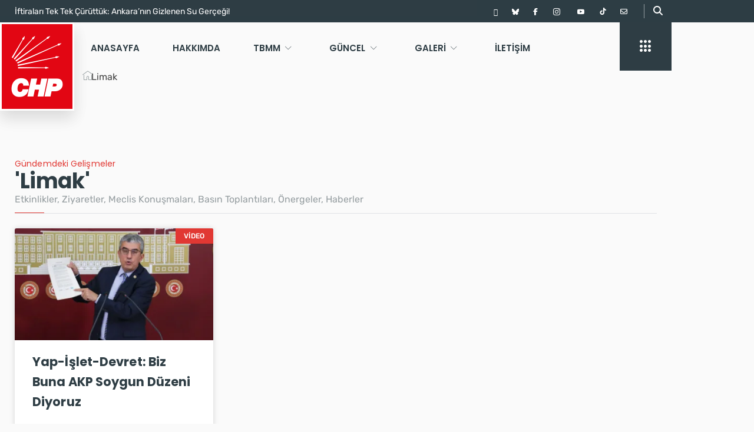

--- FILE ---
content_type: text/html; charset=UTF-8
request_url: https://www.gokhangunaydin.net/etiket/limak
body_size: 33401
content:
<!DOCTYPE html><html dir="ltr" lang="tr" prefix="og: https://ogp.me/ns#"><head><script data-no-optimize="1">var litespeed_docref=sessionStorage.getItem("litespeed_docref");litespeed_docref&&(Object.defineProperty(document,"referrer",{get:function(){return litespeed_docref}}),sessionStorage.removeItem("litespeed_docref"));</script> <link rel="preconnect" href="https://fonts.googleapis.com"><link rel="preconnect" href="https://fonts.gstatic.com" crossorigin><meta charset="UTF-8"><meta name="viewport" content="width=device-width, initial-scale=1, maximum-scale=1"><title>Limak - Gökhan Günaydın</title><meta name="robots" content="max-image-preview:large" /><link rel="canonical" href="https://www.gokhangunaydin.net/etiket/limak" /><meta name="generator" content="All in One SEO (AIOSEO) 4.9.3" /> <script type="application/ld+json" class="aioseo-schema">{"@context":"https:\/\/schema.org","@graph":[{"@type":"BreadcrumbList","@id":"https:\/\/www.gokhangunaydin.net\/etiket\/limak#breadcrumblist","itemListElement":[{"@type":"ListItem","@id":"https:\/\/www.gokhangunaydin.net#listItem","position":1,"name":"Ev","item":"https:\/\/www.gokhangunaydin.net","nextItem":{"@type":"ListItem","@id":"https:\/\/www.gokhangunaydin.net\/etiket\/limak#listItem","name":"Limak"}},{"@type":"ListItem","@id":"https:\/\/www.gokhangunaydin.net\/etiket\/limak#listItem","position":2,"name":"Limak","previousItem":{"@type":"ListItem","@id":"https:\/\/www.gokhangunaydin.net#listItem","name":"Ev"}}]},{"@type":"CollectionPage","@id":"https:\/\/www.gokhangunaydin.net\/etiket\/limak#collectionpage","url":"https:\/\/www.gokhangunaydin.net\/etiket\/limak","name":"Limak - G\u00f6khan G\u00fcnayd\u0131n","inLanguage":"tr-TR","isPartOf":{"@id":"https:\/\/www.gokhangunaydin.net\/#website"},"breadcrumb":{"@id":"https:\/\/www.gokhangunaydin.net\/etiket\/limak#breadcrumblist"}},{"@type":"Person","@id":"https:\/\/www.gokhangunaydin.net\/#person","name":"G\u00f6khan G\u00fcnayd\u0131n","image":"https:\/\/www.gokhangunaydin.net\/wp-content\/uploads\/2024\/02\/chp-logo2.webp","sameAs":["https:\/\/www.facebook.com\/gokhangunaydin06\/","https:\/\/twitter.com\/gunaydingokhan","https:\/\/www.instagram.com\/gokhangunaydin06\/","https:\/\/www.tiktok.com\/@gokhangunaydin06","https:\/\/www.youtube.com\/@gokhangunaydin06","https:\/\/tr.wikipedia.org\/wiki\/G\u00f6khan_G\u00fcnayd\u0131n"]},{"@type":"WebSite","@id":"https:\/\/www.gokhangunaydin.net\/#website","url":"https:\/\/www.gokhangunaydin.net\/","name":"G\u00f6khan G\u00fcnayd\u0131n","alternateName":"G\u00f6khan G\u00fcnayd\u0131n","description":"CHP Grup Ba\u015fkanvekili","inLanguage":"tr-TR","publisher":{"@id":"https:\/\/www.gokhangunaydin.net\/#person"}}]}</script>  <script data-optimized="1" id="cookieyes" type="text/javascript" src="https://www.gokhangunaydin.net/wp-content/litespeed/js/a8b943df0fd5eaac27f4c3f51df4cae5.js?ver=4cae5" defer data-deferred="1"></script><link rel='dns-prefetch' href='//use.fontawesome.com' /><link rel='dns-prefetch' href='//fonts.googleapis.com' /><link rel="alternate" type="application/rss+xml" title="Gökhan Günaydın &raquo; akışı" href="https://www.gokhangunaydin.net/feed" /><link rel="alternate" type="application/rss+xml" title="Gökhan Günaydın &raquo; yorum akışı" href="https://www.gokhangunaydin.net/comments/feed" /><link rel="alternate" type="application/rss+xml" title="Gökhan Günaydın &raquo; Limak etiket akışı" href="https://www.gokhangunaydin.net/etiket/limak/feed" /><link data-optimized="2" rel="stylesheet" href="https://www.gokhangunaydin.net/wp-content/litespeed/css/756ebe0daec90db5aed685faac48274c.css?ver=6efb5" /> <script data-optimized="1" type="text/javascript" src="https://www.gokhangunaydin.net/wp-content/litespeed/js/3e54ed0907ad98771d8d113f39d0672d.js?ver=0672d" id="font-awesome-4-shim-js" defer data-deferred="1"></script> <script type="text/javascript" src="https://www.gokhangunaydin.net/wp-includes/js/jquery/jquery.min.js" id="jquery-core-js"></script> <script data-optimized="1" type="text/javascript" src="https://www.gokhangunaydin.net/wp-content/litespeed/js/0a390402fefde63fd2652b4ff188fd0f.js?ver=8fd0f" id="jquery-migrate-js" defer data-deferred="1"></script> <script data-optimized="1" type="text/javascript" src="https://www.gokhangunaydin.net/wp-content/litespeed/js/1f74e8b816f8ecff75d175467b014ef9.js?ver=14ef9" id="taxopress-frontend-js-js" defer data-deferred="1"></script> <link rel="https://api.w.org/" href="https://www.gokhangunaydin.net/wp-json/" /><link rel="alternate" title="JSON" type="application/json" href="https://www.gokhangunaydin.net/wp-json/wp/v2/tags/3398" /><link rel="EditURI" type="application/rsd+xml" title="RSD" href="https://www.gokhangunaydin.net/xmlrpc.php?rsd" /><meta name="generator" content="WordPress 6.9" /><meta name="generator" content="webp-uploads 2.6.1"><meta name="generator" content="Elementor 3.34.1; features: additional_custom_breakpoints; settings: css_print_method-external, google_font-disabled, font_display-auto"><meta name="generator" content="Powered by Slider Revolution 6.6.20 - responsive, Mobile-Friendly Slider Plugin for WordPress with comfortable drag and drop interface." /><link rel="icon" href="https://www.gokhangunaydin.net/wp-content/uploads/2024/10/cropped-favicon-circle-png-32x32.webp" sizes="32x32" /><link rel="icon" href="https://www.gokhangunaydin.net/wp-content/uploads/2024/10/cropped-favicon-circle-png-192x192.webp" sizes="192x192" /><link rel="apple-touch-icon" href="https://www.gokhangunaydin.net/wp-content/uploads/2024/10/cropped-favicon-circle-png-180x180.webp" /><meta name="msapplication-TileImage" content="https://www.gokhangunaydin.net/wp-content/uploads/2024/10/cropped-favicon-circle-png-270x270.webp" /> <script data-optimized="1" src="[data-uri]" defer></script>  <script src="https://www.googletagmanager.com/gtag/js?id=G-QCEQNKSRMQ" defer data-deferred="1"></script> <script src="[data-uri]" defer></script> <meta name="facebook-domain-verification" content="yg6rv1jdd7rkr9tybcpezzue005i6s" /></head><body class="archive tag tag-limak tag-3398 wp-theme-politono non-logged-in sidebar-inactive elementor-page-10226 elementor-page-10371 elementor-default elementor-template-full-width elementor-kit-2706" ><div data-elementor-type="wp-post" data-elementor-id="12" class="elementor elementor-12" data-elementor-post-type="elementskit_template"><section class="elementor-section elementor-top-section elementor-element elementor-element-5921a9e noprintarea elementor-section-height-min-height elementor-section-boxed elementor-section-height-default elementor-section-items-middle" data-id="5921a9e" data-element_type="section" id="Header-top-container" data-settings="{&quot;background_background&quot;:&quot;classic&quot;}"><div class="elementor-container elementor-column-gap-no"><div class="elementor-column elementor-col-100 elementor-top-column elementor-element elementor-element-f1499b3" data-id="f1499b3" data-element_type="column"><div class="elementor-widget-wrap elementor-element-populated"><div class="elementor-element elementor-element-21d7118 elementor-hidden-tablet elementor-hidden-mobile elementor-widget elementor-widget-mgposts_ticker" data-id="21d7118" data-element_type="widget" id="newsTicker-DIV" data-widget_type="mgposts_ticker.default"><div class="elementor-widget-container"><div class="mgpd mgpticker mgticker735009 mgpd-left"><span class="mgpticker-text"></span><div class="mgpd-ticker mgpd-sticker mptickers" data-direction="up" data-pause="1"><ul><li><a href="https://www.gokhangunaydin.net/chpden-mecliste-emekli-nobeti-asgari-ucret-39-bin-tl-olana-kadar-buradayiz" target="_blank">CHP&#8217;den Mecliste Emekli Nöbeti: Asgari Ücret 39 Bin TL Olana Kadar Buradayız</a></li><li><a href="https://www.gokhangunaydin.net/iftiralari-tek-tek-curuttuk-ankaranin-gizlenen-su-gercegi" target="_blank">İftiraları Tek Tek Çürüttük: Ankara’nın Gizlenen Su Gerçeği!</a></li><li><a href="https://www.gokhangunaydin.net/chpden-mecliste-kritik-temaslar-gundem-emekli-maaslari-ve-adalet" target="_blank">CHP’den Meclis’te Kritik Temaslar: Gündem Emekli Maaşları ve Adalet</a></li><li><a href="https://www.gokhangunaydin.net/meclisi-terk-etmeyecegiz" target="_blank">Meclisi Terk Etmeyeceğiz!</a></li><li><a href="https://www.gokhangunaydin.net/genclik-sorunlari-cig-gibi-buyuyor" target="_blank">Gençlik Sorunları Çığ Gibi Büyüyor</a></li><li><a href="https://www.gokhangunaydin.net/mulakat-magdurlari-meclis-kursusunde" target="_blank">Mülakat Mağdurları Meclis Kürsüsünde</a></li><li><a href="https://www.gokhangunaydin.net/paranin-nereye-gittigi-ortaya-cikti" target="_blank">Paranın Nereye Gittiği Ortaya Çıktı!</a></li><li><a href="https://www.gokhangunaydin.net/asgari-ucret-hakkinda-soru-onergesi" target="_blank">Asgari Ücret Hakkında Soru Önergesi</a></li><li><a href="https://www.gokhangunaydin.net/2026-yili-butce-gorusmeleri-en-cok-bagiran-en-hirsizdir" target="_blank">2026 Yılı Bütçe Görüşmeleri: En Çok Bağıran En Hırsızdır!</a></li><li><a href="https://www.gokhangunaydin.net/turkiye-sizin-icin-utandi-be-kardesim" target="_blank">Hakan Fidan’a, Meclis’te, Dış Politika Alanında Yarattıkları Skandalları Hatırlattık</a></li><li><a href="https://www.gokhangunaydin.net/asgari-ucretin-artirilmasi-ve-destek-paketi-hakkinda-kanun-teklifi" target="_blank">Asgari Ücretin Artırılması ve Destek Paketi Hakkında Kanun Teklifi</a></li><li><a href="https://www.gokhangunaydin.net/asgari-ucret-tespit-komisyonu-kurulmasi-ve-isleyisi-hakkinda-kanun-teklifi" target="_blank">Asgari Ücret Tespit Komisyonu Kurulması ve İşleyişi Hakkında Kanun Teklifi</a></li><li><a href="https://www.gokhangunaydin.net/yargi-darbesine-karsi-direnis-ve-iktidar-vizyonu" target="_blank">Yargı Darbesine Karşı Direniş ve İktidar Vizyonu</a></li><li><a href="https://www.gokhangunaydin.net/tuzuk-kurultayi-degerlendirmesi-pm-ve-myk-degisiyor" target="_blank">Tüzük Kurultayı Değerlendirmesi: PM ve MYK Değişiyor</a></li><li><a href="https://www.gokhangunaydin.net/iktidara-yurumek-icin-uc-seyi-degistiriyoruz" target="_blank">İktidara Yürümek İçin Üç Şeyi Değiştiriyoruz</a></li><li><a href="https://www.gokhangunaydin.net/savcinin-aciklamalari-acikca-itiraf-niteligindedir" target="_blank">Savcının Açıklamaları Açıkça İtiraf Niteliğindedir</a></li><li><a href="https://www.gokhangunaydin.net/ibb-iddianamesi-aciklamasi-kumpas-ve-iftira" target="_blank">İBB İddianamesi Açıklaması: Kumpas ve İftira</a></li><li><a href="https://www.gokhangunaydin.net/iki-bakana-cagri-hemen-sorusturma-acin" target="_blank">İki Bakana Çağrı: Hemen Soruşturma Açın!</a></li><li><a href="https://www.gokhangunaydin.net/bir-tane-bile-belediyeniz-yok" target="_blank">Bir Tane Bile Belediyeniz Yok!</a></li><li><a href="https://www.gokhangunaydin.net/bocek-ailesinin-vebali-kimin-boynunda" target="_blank">Böcek Ailesinin Vebali Kimin Boynunda?</a></li><li><a href="https://www.gokhangunaydin.net/iddianame-hukuki-degil-siyasi-bir-iftiradir" target="_blank">İddianame Hukuki Değil, Siyasi Bir İftiradır!</a></li></ul></div></div></div></div><div class="elementor-element elementor-element-2830359 elementor-widget__width-auto elementor-hidden-tablet elementor-hidden-mobile elementor-widget elementor-widget-elementskit-social-media" data-id="2830359" data-element_type="widget" id="Header-Social-Icons-Container" data-widget_type="elementskit-social-media.default"><div class="elementor-widget-container"><div class="ekit-wid-con" ><ul class="ekit_social_media"><li class="elementor-repeater-item-15b3444">
<a
href="https://x.com/gunaydingokhan" target="_blank" rel="nofollow" aria-label="X" class="twitter" >
<i aria-hidden="true" class="fab fa-x-twitter"></i>
</a></li><li class="elementor-repeater-item-be00f1f">
<a
href="https://bsky.app/profile/gokhangunaydin.net" target="_blank" rel="nofollow" aria-label="Bluesky" class="" >
<svg xmlns="http://www.w3.org/2000/svg" viewBox="0 0 512 512"><path d="M111.8 62.2C170.2 105.9 233 194.7 256 242.4c23-47.6 85.8-136.4 144.2-180.2c42.1-31.6 110.3-56 110.3 21.8c0 15.5-8.9 130.5-14.1 149.2C478.2 298 412 314.6 353.1 304.5c102.9 17.5 129.1 75.5 72.5 133.5c-107.4 110.2-154.3-27.6-166.3-62.9l0 0c-1.7-4.9-2.6-7.8-3.3-7.8s-1.6 3-3.3 7.8l0 0c-12 35.3-59 173.1-166.3 62.9c-56.5-58-30.4-116 72.5-133.5C100 314.6 33.8 298 15.7 233.1C10.4 214.4 1.5 99.4 1.5 83.9c0-77.8 68.2-53.4 110.3-21.8z"></path></svg>
</a></li><li class="elementor-repeater-item-b152449">
<a
href="https://www.facebook.com/gokhangunaydin06/" target="_blank" rel="nofollow" aria-label="Facebook" class="f" >
<i aria-hidden="true" class="fab fa-facebook-f"></i>
</a></li><li class="elementor-repeater-item-c6fca55">
<a
href="https://instagram.com/gokhangunaydin06?igshid=MzRlODBiNWFlZA==" target="_blank" rel="nofollow" aria-label="Instagram" class="1" >
<i aria-hidden="true" class="icon icon-instagram-1"></i>
</a></li><li class="elementor-repeater-item-d4cdcdb">
<a
href="https://youtube.com/@gokhangunaydin06" target="_blank" rel="nofollow" aria-label="Youtube" class="v" >
<i aria-hidden="true" class="icon icon-youtube-v"></i>
</a></li><li class="elementor-repeater-item-4357904">
<a
href="https://www.tiktok.com/@gokhangunaydin06" target="_blank" rel="nofollow" aria-label="TikTok" class="tiktok" >
<i aria-hidden="true" class="fab fa-tiktok"></i>
</a></li><li class="elementor-repeater-item-7adf082">
<a
href="mailto:gokhan.gunaydin@tbmm.gov.tr" target="_blank" rel="nofollow" aria-label="e-posta" class="envelope" >
<i aria-hidden="true" class="far fa-envelope"></i>
</a></li></ul></div></div></div><div class="elementor-element elementor-element-0bfbcdb elementor-widget__width-auto elementor-widget elementor-widget-elementskit-header-search" data-id="0bfbcdb" data-element_type="widget" id="Header-Search-Container" data-widget_type="elementskit-header-search.default"><div class="elementor-widget-container"><div class="ekit-wid-con" >        <a href="#ekit_modal-popup-0bfbcdb" class="ekit_navsearch-button ekit-modal-popup" aria-label="navsearch-button">
<i aria-hidden="true" class="fas fa-search"></i>        </a><div class="zoom-anim-dialog mfp-hide ekit_modal-searchPanel" id="ekit_modal-popup-0bfbcdb"><div class="ekit-search-panel"><form role="search" method="get" class="ekit-search-group" action="https://www.gokhangunaydin.net/">
<input type="search" class="ekit_search-field" aria-label="search-form" placeholder="Site İçi Arama" value="" name="s">
<button type="submit" class="ekit_search-button" aria-label="search-button">
<i aria-hidden="true" class="fas fa-search"></i>                    </button></form></div></div></div></div></div></div></div></div></section><section class="elementor-section elementor-top-section elementor-element elementor-element-6e3e78d noprintarea elementor-section-height-min-height elementor-section-content-top ekit-sticky--top elementor-section-items-top elementor-section-boxed elementor-section-height-default" data-id="6e3e78d" data-element_type="section" id="Header-bottom-container" data-settings="{&quot;ekit_sticky&quot;:&quot;top&quot;,&quot;ekit_sticky_offset&quot;:{&quot;unit&quot;:&quot;px&quot;,&quot;size&quot;:0,&quot;sizes&quot;:[]},&quot;ekit_sticky_on&quot;:&quot;desktop_tablet_mobile&quot;,&quot;ekit_sticky_effect_offset&quot;:{&quot;unit&quot;:&quot;px&quot;,&quot;size&quot;:0,&quot;sizes&quot;:[]}}"><div class="elementor-background-overlay"></div><div class="elementor-container elementor-column-gap-no"><div class="elementor-column elementor-col-100 elementor-top-column elementor-element elementor-element-de950ac header-overflow-area" data-id="de950ac" data-element_type="column"><div class="elementor-widget-wrap elementor-element-populated"><div class="elementor-element elementor-element-5b47319 elementor-widget__width-auto elementor-widget elementor-widget-image" data-id="5b47319" data-element_type="widget" data-widget_type="image.default"><div class="elementor-widget-container">
<a href="https://www.gokhangunaydin.net" rel="nofollow">
<img data-lazyloaded="1" src="[data-uri]" width="126" height="150" data-src="https://www.gokhangunaydin.net/wp-content/uploads/elementor/thumbs/CHP-logo-v0818-qq7kk7qsjpe71ea6gumsqt6i2ml9dz568noecnucf0.png" title="Cumhuriyet Halk Partisi" alt="Logo" loading="lazy" />								</a></div></div><div class="elementor-element elementor-element-2fd846d elementor-widget__width-auto elementor-widget elementor-widget-ekit-nav-menu" data-id="2fd846d" data-element_type="widget" id="Header-Menu-Container" data-widget_type="ekit-nav-menu.default"><div class="elementor-widget-container"><nav class="ekit-wid-con ekit_menu_responsive_tablet"
data-hamburger-icon="icon icon-menu-11"
data-hamburger-icon-type="icon"
data-responsive-breakpoint="1024">
<button class="elementskit-menu-hamburger elementskit-menu-toggler"  type="button" aria-label="hamburger-icon">
<i aria-hidden="true" class="ekit-menu-icon icon icon-menu-11"></i>            </button><div id="ekit-megamenu-main-menu" class="elementskit-menu-container elementskit-menu-offcanvas-elements elementskit-navbar-nav-default ekit-nav-menu-one-page- ekit-nav-dropdown-click"><ul id="menu-main-menu" class="elementskit-navbar-nav elementskit-menu-po-left submenu-click-on-icon"><li id="menu-item-868" class="menu-item menu-item-type-post_type menu-item-object-page menu-item-home menu-item-868 nav-item elementskit-mobile-builder-content" data-vertical-menu=750px><a href="https://www.gokhangunaydin.net/" class="ekit-menu-nav-link">Anasayfa</a></li><li id="menu-item-867" class="menu-item menu-item-type-post_type menu-item-object-page menu-item-867 nav-item elementskit-mobile-builder-content" data-vertical-menu=750px><a href="https://www.gokhangunaydin.net/hakkimda" class="ekit-menu-nav-link">Hakkımda</a></li><li id="menu-item-15090" class="menu-item menu-item-type-taxonomy menu-item-object-category menu-item-has-children menu-item-15090 nav-item elementskit-dropdown-has relative_position elementskit-dropdown-menu-default_width elementskit-mobile-builder-content" data-vertical-menu=750px><a href="https://www.gokhangunaydin.net/kategori/tbmm" class="ekit-menu-nav-link ekit-menu-dropdown-toggle">TBMM<i class="elementskit-submenu-indicator icon icon-chevron-down" aria-hidden="true"></i></a><ul class="elementskit-dropdown elementskit-submenu-panel"><li id="menu-item-15118" class="menu-item menu-item-type-post_type menu-item-object-page menu-item-15118 nav-item elementskit-mobile-builder-content" data-vertical-menu=750px><a href="https://www.gokhangunaydin.net/tbmm/meclis-gundemi" class=" dropdown-item">Meclis Gündemi</a><li id="menu-item-18741" class="menu-item menu-item-type-post_type menu-item-object-page menu-item-18741 nav-item elementskit-mobile-builder-content" data-vertical-menu=750px><a href="https://www.gokhangunaydin.net/tbmm/basin-aciklamalari" class=" dropdown-item">Basın Açıklamaları</a><li id="menu-item-19243" class="menu-item menu-item-type-post_type menu-item-object-page menu-item-19243 nav-item elementskit-mobile-builder-content" data-vertical-menu=750px><a href="https://www.gokhangunaydin.net/tbmm/aym-basvurulari" class=" dropdown-item">AYM Başvuruları</a><li id="menu-item-15102" class="menu-item menu-item-type-post_type menu-item-object-page menu-item-15102 nav-item elementskit-mobile-builder-content" data-vertical-menu=750px><a href="https://www.gokhangunaydin.net/tbmm/soru-onergeleri" class=" dropdown-item">Soru Önergeleri</a><li id="menu-item-15103" class="menu-item menu-item-type-post_type menu-item-object-page menu-item-15103 nav-item elementskit-mobile-builder-content" data-vertical-menu=750px><a href="https://www.gokhangunaydin.net/tbmm/arastirma-onergeleri" class=" dropdown-item">Araştırma Önergeleri</a><li id="menu-item-16460" class="menu-item menu-item-type-post_type menu-item-object-page menu-item-16460 nav-item elementskit-mobile-builder-content" data-vertical-menu=750px><a href="https://www.gokhangunaydin.net/tbmm/kanun-teklifleri" class=" dropdown-item">Kanun Teklifleri</a></ul></li><li id="menu-item-15092" class="menu-item menu-item-type-taxonomy menu-item-object-category menu-item-has-children menu-item-15092 nav-item elementskit-dropdown-has relative_position elementskit-dropdown-menu-default_width elementskit-mobile-builder-content" data-vertical-menu=750px><a href="https://www.gokhangunaydin.net/kategori/guncel" class="ekit-menu-nav-link ekit-menu-dropdown-toggle">Güncel<i class="elementskit-submenu-indicator icon icon-chevron-down" aria-hidden="true"></i></a><ul class="elementskit-dropdown elementskit-submenu-panel"><li id="menu-item-15093" class="menu-item menu-item-type-post_type menu-item-object-page menu-item-15093 nav-item elementskit-mobile-builder-content" data-vertical-menu=750px><a href="https://www.gokhangunaydin.net/guncel/etkinlikler" class=" dropdown-item">Etkinlikler</a><li id="menu-item-15094" class="menu-item menu-item-type-post_type menu-item-object-page menu-item-15094 nav-item elementskit-mobile-builder-content" data-vertical-menu=750px><a href="https://www.gokhangunaydin.net/guncel/tv-programlari" class=" dropdown-item">TV Programları</a><li id="menu-item-15095" class="menu-item menu-item-type-post_type menu-item-object-page current_page_parent menu-item-15095 nav-item elementskit-mobile-builder-content" data-vertical-menu=750px><a href="https://www.gokhangunaydin.net/guncel/haberler" class=" dropdown-item">Haberler</a></ul></li><li id="menu-item-15096" class="menu-item menu-item-type-taxonomy menu-item-object-category menu-item-has-children menu-item-15096 nav-item elementskit-dropdown-has relative_position elementskit-dropdown-menu-default_width elementskit-mobile-builder-content" data-vertical-menu=750px><a href="https://www.gokhangunaydin.net/kategori/galeri" class="ekit-menu-nav-link ekit-menu-dropdown-toggle">Galeri<i class="elementskit-submenu-indicator icon icon-chevron-down" aria-hidden="true"></i></a><ul class="elementskit-dropdown elementskit-submenu-panel"><li id="menu-item-15098" class="menu-item menu-item-type-post_type menu-item-object-page menu-item-15098 nav-item elementskit-mobile-builder-content" data-vertical-menu=750px><a href="https://www.gokhangunaydin.net/galeri/video" class=" dropdown-item">Videolar</a><li id="menu-item-15097" class="menu-item menu-item-type-post_type menu-item-object-page menu-item-15097 nav-item elementskit-mobile-builder-content" data-vertical-menu=750px><a href="https://www.gokhangunaydin.net/galeri/foto" class=" dropdown-item">Fotoğraflar</a></ul></li><li id="menu-item-15099" class="menu-item menu-item-type-post_type menu-item-object-page menu-item-15099 nav-item elementskit-mobile-builder-content" data-vertical-menu=750px><a href="https://www.gokhangunaydin.net/iletisim" class="ekit-menu-nav-link">İletişim</a></li></ul><div class="elementskit-nav-identity-panel"><a class="elementskit-nav-logo" href="https://www.gokhangunaydin.net" target="" rel=""><img data-lazyloaded="1" src="[data-uri]" width="225" height="100" data-src="https://www.gokhangunaydin.net/wp-content/uploads/2019/12/chp-logo-gg-imza-dark-v1.png" title="CHP &#8211; Gökhan Günaydın Logo Dark" alt="CHP - Gökhan Günaydın Logo Dark" decoding="async" /></a><button class="elementskit-menu-close elementskit-menu-toggler" type="button">X</button></div></div><div class="elementskit-menu-overlay elementskit-menu-offcanvas-elements elementskit-menu-toggler ekit-nav-menu--overlay"></div></nav></div></div><div class="elementor-element elementor-element-dd002b4 elementor-widget__width-auto elementor-hidden-mobile elementor-hidden-tablet ekit-off-canvas-position-right elementor-widget elementor-widget-elementskit-header-offcanvas" data-id="dd002b4" data-element_type="widget" id="Header-Offcanvas-Container" data-widget_type="elementskit-header-offcanvas.default"><div class="elementor-widget-container"><div class="ekit-wid-con" ><div class="ekit-offcanvas-toggle-wraper before">
<a href="#" class="ekit_navSidebar-button ekit_offcanvas-sidebar" aria-label="offcanvas-menu">
<i aria-hidden="true" class="icon icon-menu-9"></i>            </a></div><div class="ekit-sidebar-group info-group ekit-fade" data-settings="{&quot;disable_bodyscroll&quot;:&quot;yes&quot;}"><div class="ekit-overlay ekit-bg-black"></div><div class="ekit-sidebar-widget"><div class="ekit_sidebar-widget-container"><div class="ekit_widget-heading before">
<a href="#" class="ekit_close-side-widget" aria-label="close-icon"><i aria-hidden="true" class="icon icon-cross"></i>
</a></div><div class="ekit_sidebar-textwidget"><div class="widgetarea_warper widgetarea_warper_editable" data-elementskit-widgetarea-key="e32c3ba"  data-elementskit-widgetarea-index="99"><div class="widgetarea_warper_edit" data-elementskit-widgetarea-key="e32c3ba" data-elementskit-widgetarea-index="99">
<i class="eicon-edit" aria-hidden="true"></i>
<span>Edit Content</span></div><div class="ekit-widget-area-container"><div data-elementor-type="wp-post" data-elementor-id="1320" class="elementor elementor-1320" data-elementor-post-type="elementskit_content"><section class="elementor-section elementor-top-section elementor-element elementor-element-4958fe6 elementor-section-boxed elementor-section-height-default elementor-section-height-default" data-id="4958fe6" data-element_type="section"><div class="elementor-container elementor-column-gap-default"><div class="elementor-column elementor-col-100 elementor-top-column elementor-element elementor-element-bd27f8f" data-id="bd27f8f" data-element_type="column"><div class="elementor-widget-wrap elementor-element-populated"><div class="elementor-element elementor-element-ef061a3 elementor-widget elementor-widget-image" data-id="ef061a3" data-element_type="widget" data-widget_type="image.default"><div class="elementor-widget-container">
<a href="https://www.gokhangunaydin.net/hakkimda/">
<img data-lazyloaded="1" src="[data-uri]" fetchpriority="high" width="1280" height="720" data-src="https://www.gokhangunaydin.net/wp-content/uploads/2020/01/hakkimda-img-png.webp" class="attachment-full size-full wp-image-20966" alt="Gökhan Günaydın - Hakkımda" data-srcset="https://www.gokhangunaydin.net/wp-content/uploads/2020/01/hakkimda-img-png.webp 1280w, https://www.gokhangunaydin.net/wp-content/uploads/2020/01/hakkimda-img-380x214.webp 380w, https://www.gokhangunaydin.net/wp-content/uploads/2020/01/hakkimda-img-768x432.webp 768w, https://www.gokhangunaydin.net/wp-content/uploads/2020/01/hakkimda-img-720x405.webp 720w" data-sizes="(max-width: 1280px) 100vw, 1280px" />								</a></div></div><div class="elementor-element elementor-element-bcc197a animated-fast elementor-widget elementor-widget-elementskit-heading" data-id="bcc197a" data-element_type="widget" data-settings="{&quot;_animation&quot;:&quot;none&quot;}" data-widget_type="elementskit-heading.default"><div class="elementor-widget-container"><div class="ekit-wid-con" ><div class="ekit-heading elementskit-section-title-wraper text_left   ekit_heading_tablet-   ekit_heading_mobile-"><h2 class="elementskit-section-subtitle  ">
&quot;Acemi Kalma Ustası&quot;</h2><h3 class="ekit-heading--title elementskit-section-title ">Doç. Dr. Gökhan Günaydın</h3><div class='ekit-heading__description'><p>İstanbul Milletvekili<br />CHP Grup Başkanvekili</p></div></div></div></div></div><div class="elementor-element elementor-element-4a5796c animated-slow elementor-widget elementor-widget-text-editor" data-id="4a5796c" data-element_type="widget" data-settings="{&quot;_animation&quot;:&quot;none&quot;}" data-widget_type="text-editor.default"><div class="elementor-widget-container"><p style="font-weight: 400;"><span style="font-family: var( --e-global-typography-text-font-family ), Sans-serif;">Kamu görevlisi bir babanın sık çıkan tayinleri nedeniyle Anadolu’yu adeta karış karış dolaşan bir ailenin içinde büyüdüm. Bu bağlamda ilk, orta ve lise öğrenimimi Zile/Tokat, Sarıkamış/Kars, Tosya/Kastamonu, Aksaray/Niğde, Ereğli/Zonguldak ve Geyve/Sakarya ilçelerinde tamamladım.</span></p></div></div><div class="elementor-element elementor-element-bdc8753 elementor-align-left elementor-widget elementor-widget-elementskit-button" data-id="bdc8753" data-element_type="widget" data-widget_type="elementskit-button.default"><div class="elementor-widget-container"><div class="ekit-wid-con" ><div class="ekit-btn-wraper">
<a href="http://www.gokhangunaydin.net/hakkimda/" class="elementskit-btn xs_btn secondary_btn btn-lg whitespace--normal" id="">
HAKKIMDA<i class="xsicon xsicon-arrow-right"></i>				</a></div></div></div></div><div class="elementor-element elementor-element-868cbc4 elementor-widget elementor-widget-elementskit-heading" data-id="868cbc4" data-element_type="widget" data-widget_type="elementskit-heading.default"><div class="elementor-widget-container"><div class="ekit-wid-con" ><div class="ekit-heading elementskit-section-title-wraper text_left   ekit_heading_tablet-   ekit_heading_mobile-"><h2 class="ekit-heading--title elementskit-section-title ">İletişim</h2><div class="ekit_heading_separetor_wraper ekit_heading_elementskit-border-divider elementskit-style-long"><div class="elementskit-border-divider elementskit-style-long"></div></div></div></div></div></div><div class="elementor-element elementor-element-ea5a3c1 elementor-align-start elementor-icon-list--layout-traditional elementor-list-item-link-full_width elementor-widget elementor-widget-icon-list" data-id="ea5a3c1" data-element_type="widget" data-widget_type="icon-list.default"><div class="elementor-widget-container"><ul class="elementor-icon-list-items"><li class="elementor-icon-list-item">
<a href="https://goo.gl/maps/ZBEQ77NoRQFrQkPg7" target="_blank" rel="nofollow"><span class="elementor-icon-list-icon">
<i aria-hidden="true" class="fas fa-map-marker-alt"></i>						</span>
<span class="elementor-icon-list-text">TBMM Ana Bina 2.Kat 243</span>
</a></li><li class="elementor-icon-list-item">
<a href="tel:+903124205273"><span class="elementor-icon-list-icon">
<i aria-hidden="true" class="fas fa-phone-alt"></i>						</span>
<span class="elementor-icon-list-text">+90 (312) 420 52 73</span>
</a></li><li class="elementor-icon-list-item">
<a href="tel:+903124205274"><span class="elementor-icon-list-icon">
<i aria-hidden="true" class="fas fa-phone-alt"></i>						</span>
<span class="elementor-icon-list-text">+90 (312) 420 52 74</span>
</a></li><li class="elementor-icon-list-item">
<a href="tel:+903124202028"><span class="elementor-icon-list-icon">
<i aria-hidden="true" class="fas fa-fax"></i>						</span>
<span class="elementor-icon-list-text">+90 (312) 420 20 28</span>
</a></li><li class="elementor-icon-list-item">
<a href="mailto:gokhan.gunaydin@tbmm.gov.tr" target="_blank" rel="nofollow"><span class="elementor-icon-list-icon">
<i aria-hidden="true" class="icon icon-envelope"></i>						</span>
<span class="elementor-icon-list-text">gokhan.gunaydin@tbmm.gov.tr</span>
</a></li></ul></div></div><div class="elementor-element elementor-element-bba1342 elementor-widget elementor-widget-elementskit-heading" data-id="bba1342" data-element_type="widget" data-widget_type="elementskit-heading.default"><div class="elementor-widget-container"><div class="ekit-wid-con" ><div class="ekit-heading elementskit-section-title-wraper text_left   ekit_heading_tablet-   ekit_heading_mobile-"><h2 class="ekit-heading--title elementskit-section-title ">Sosyal Medya</h2><div class="ekit_heading_separetor_wraper ekit_heading_elementskit-border-divider elementskit-style-long"><div class="elementskit-border-divider elementskit-style-long"></div></div></div></div></div></div><div class="elementor-element elementor-element-f49ff96 elementor-widget elementor-widget-elementskit-social-media" data-id="f49ff96" data-element_type="widget" data-widget_type="elementskit-social-media.default"><div class="elementor-widget-container"><div class="ekit-wid-con" ><ul class="ekit_social_media"><li class="elementor-repeater-item-18b48cc">
<a
href="https://twitter.com/gunaydingokhan" target="_blank" rel="nofollow" aria-label="X" class="twitter" >
<i aria-hidden="true" class="fab fa-x-twitter"></i>
</a></li><li class="elementor-repeater-item-0d0a3df">
<a
href="https://bsky.app/profile/gokhangunaydin.net" target="_blank" rel="nofollow" aria-label="Bluesky" class="" >
<svg xmlns="http://www.w3.org/2000/svg" viewBox="0 0 512 512"><path d="M111.8 62.2C170.2 105.9 233 194.7 256 242.4c23-47.6 85.8-136.4 144.2-180.2c42.1-31.6 110.3-56 110.3 21.8c0 15.5-8.9 130.5-14.1 149.2C478.2 298 412 314.6 353.1 304.5c102.9 17.5 129.1 75.5 72.5 133.5c-107.4 110.2-154.3-27.6-166.3-62.9l0 0c-1.7-4.9-2.6-7.8-3.3-7.8s-1.6 3-3.3 7.8l0 0c-12 35.3-59 173.1-166.3 62.9c-56.5-58-30.4-116 72.5-133.5C100 314.6 33.8 298 15.7 233.1C10.4 214.4 1.5 99.4 1.5 83.9c0-77.8 68.2-53.4 110.3-21.8z"></path></svg>
</a></li><li class="elementor-repeater-item-3932bb3">
<a
href="https://www.facebook.com/gunaydin.gokhan" target="_blank" rel="nofollow" aria-label="Facebook" class="facebook" >
<i aria-hidden="true" class="icon icon-facebook"></i>
</a></li><li class="elementor-repeater-item-2b92650">
<a
href="https://www.youtube.com/@gokhangunaydin06" target="_blank" rel="nofollow" aria-label="Youtube" class="v" >
<i aria-hidden="true" class="icon icon-youtube-v"></i>
</a></li><li class="elementor-repeater-item-38292bd">
<a
href="https://www.youtube.com/@gokhangunaydin06" target="_blank" rel="nofollow" aria-label="TikTok" class="tiktok" >
<i aria-hidden="true" class="fab fa-tiktok"></i>
</a></li><li class="elementor-repeater-item-c005bb8">
<a
href="https://www.instagram.com/gokhangunaydin06/?igshid=MzRlODBiNWFlZA%3D%3D" target="_blank" rel="nofollow" aria-label="Instagram" class="instagram" >
<i aria-hidden="true" class="fab fa-instagram"></i>
</a></li><li class="elementor-repeater-item-14f7d11">
<a
href="mailto:gokhan.gunaydin@tbmm.gov.tr" target="_blank" rel="nofollow" aria-label="e-posta" class="envelope" >
<i aria-hidden="true" class="far fa-envelope"></i>
</a></li></ul></div></div></div></div></div></div></section></div></div></div></div></div></div></div></div></div></div></div></div></div></section><section class="elementor-section elementor-top-section elementor-element elementor-element-dfc0b71 elementor-hidden-mobile elementor-section-boxed elementor-section-height-default elementor-section-height-default" data-id="dfc0b71" data-element_type="section" id="breadcrump-colomn"><div class="elementor-container elementor-column-gap-default"><div class="elementor-column elementor-col-50 elementor-top-column elementor-element elementor-element-e94d075" data-id="e94d075" data-element_type="column"><div class="elementor-widget-wrap"></div></div><div class="elementor-column elementor-col-50 elementor-top-column elementor-element elementor-element-f1cdbfb" data-id="f1cdbfb" data-element_type="column"><div class="elementor-widget-wrap elementor-element-populated"><div class="elementor-element elementor-element-6381410 elementor-widget__width-auto elementor-widget-mobile__width-auto noprintarea elementor-hidden-tablet elementor-hidden-mobile elementor-view-default elementor-widget elementor-widget-icon" data-id="6381410" data-element_type="widget" data-widget_type="icon.default"><div class="elementor-widget-container"><div class="elementor-icon-wrapper">
<a class="elementor-icon" href="/">
<i aria-hidden="true" class="icon icon-home2"></i>			</a></div></div></div><div class="elementor-element elementor-element-47ac4e0 elementor-widget__width-auto noprintarea elementor-widget-mobile__width-auto elementor-hidden-tablet elementor-hidden-mobile elementor-widget elementor-widget-elementskit-breadcrumb" data-id="47ac4e0" data-element_type="widget" id="breadcrump-container" data-widget_type="elementskit-breadcrumb.default"><div class="elementor-widget-container"><div class="ekit-wid-con" >Limak<ol class="ekit-breadcrumb"><li><a href="https://www.gokhangunaydin.net">Home</a></li><li></li></ol></div></div></div><div class="elementor-element elementor-element-c497243 elementor-hidden-desktop elementor-hidden-tablet elementor-hidden-mobile elementor-widget elementor-widget-html" data-id="c497243" data-element_type="widget" data-widget_type="html.default"><div class="elementor-widget-container"> <script data-optimized="1" type="text/javascript" src="[data-uri]" defer></script> </div></div></div></div></div></section></div><div data-elementor-type="archive" data-elementor-id="10371" class="elementor elementor-10371 elementor-location-archive" data-elementor-post-type="elementor_library"><section class="elementor-section elementor-top-section elementor-element elementor-element-6f7b8d0 elementor-section-stretched elementor-section-boxed elementor-section-height-default elementor-section-height-default" data-id="6f7b8d0" data-element_type="section" data-settings="{&quot;stretch_section&quot;:&quot;section-stretched&quot;}"><div class="elementor-container elementor-column-gap-default"><div class="elementor-column elementor-col-100 elementor-top-column elementor-element elementor-element-82a6340" data-id="82a6340" data-element_type="column"><div class="elementor-widget-wrap elementor-element-populated"><div class="elementor-element elementor-element-8cd9e1c xs-news elementor-widget-mobile__width-inherit ekit-blog-posts--bg-hover bg-hover-classic elementor-widget elementor-widget-elementskit-blog-posts" data-id="8cd9e1c" data-element_type="widget" id="xl-news-single" data-widget_type="elementskit-blog-posts.default"><div class="elementor-widget-container"><div class="ekit-wid-con" ><div id="post-items--8cd9e1c" class="row post-items ekit-blog-posts-content"><div class="col-md-12"><div class="elementskit-blog-block-post"><div class="row no-gutters"><div class="col-md-6 order-1">
<a href="https://www.gokhangunaydin.net/chpden-mecliste-emekli-nobeti-asgari-ucret-39-bin-tl-olana-kadar-buradayiz" class="elementskit-entry-thumb">
<img data-lazyloaded="1" src="[data-uri]" width="720" height="405" data-src="https://www.gokhangunaydin.net/wp-content/uploads/2026/01/YouTube-Cover-6-720x405.webp" alt="CHP&#8217;den Mecliste Emekli Nöbeti: Asgari Ücret 39 Bin TL Olana Kadar Buradayız">
</a></div><div class="col-md-6 order-2"><div class="elementskit-post-body "><div class="elementskit-entry-header"><div class="post-meta-list">
<span class="meta-date">
<span class="meta-date-text">
9 Ocak 2026                                </span>
</span>
<span class="post-cat"><i aria-hidden="true" class="icon icon-folder"></i>
<a href="https://www.gokhangunaydin.net/kategori/guncel/tv-programlari" rel="category tag">TV Programları</a>                            </span></div><h2 class="entry-title">
<a href="https://www.gokhangunaydin.net/chpden-mecliste-emekli-nobeti-asgari-ucret-39-bin-tl-olana-kadar-buradayiz">
CHP&#8217;den Mecliste Emekli Nöbeti: Asgari Ücret 39 Bin TL Olana Kadar Buradayız                    </a></h2></div><div class="elementskit-post-footer"><p>Sözcü TV canlı yayınında konuşan CHP Grup Başkanvekili Gökhan Günaydın, emekli maaşlarının 39 bin TL’ye yükseltilmesi talebiyle TBMM Genel Kurulu&#8217;nda başlattıkları nöbet eylemini kararlılıkla sürdüreceklerini açıkladı.</p></div></div></div></div></div></div></div></div></div></div><div class="elementor-element elementor-element-18c0bbc elementor-widget elementor-widget-shortcode" data-id="18c0bbc" data-element_type="widget" data-widget_type="shortcode.default"><div class="elementor-widget-container"><div class="elementor-shortcode"><script data-optimized="1" src="[data-uri]" defer></script></div></div></div><div class="elementor-element elementor-element-612498d elementor-widget elementor-widget-elementskit-heading" data-id="612498d" data-element_type="widget" data-widget_type="elementskit-heading.default"><div class="elementor-widget-container"><div class="ekit-wid-con" ><div class="ekit-heading elementskit-section-title-wraper text_left   ekit_heading_tablet-   ekit_heading_mobile-"><h3 class="elementskit-section-subtitle  ">
Gündemdeki Gelişmeler</h3><h2 class="ekit-heading--title elementskit-section-title ">'Limak'</h2><div class='ekit-heading__description'><p>Etkinlikler, Ziyaretler, Meclis Konuşmaları, Basın Toplantıları, Önergeler, Haberler</p></div><div class="ekit_heading_separetor_wraper ekit_heading_elementskit-border-divider elementskit-style-long"><div class="elementskit-border-divider elementskit-style-long"></div></div></div></div></div></div><div class="elementor-element elementor-element-c05dd60 elementor-hidden-desktop elementor-hidden-tablet elementor-hidden-mobile elementor-widget elementor-widget-theme-archive-title elementor-page-title elementor-widget-heading" data-id="c05dd60" data-element_type="widget" data-widget_type="theme-archive-title.default"><div class="elementor-widget-container"><h1 class="elementor-heading-title elementor-size-large">'Limak' İle İlgili İçerikler</h1></div></div><div class="elementor-element elementor-element-d14c1f7 elementor-posts__hover-none elementor-widget-mobile__width-inherit xs-news elementor-posts--align-left elementor-grid-3 elementor-grid-tablet-2 elementor-grid-mobile-1 elementor-posts--thumbnail-top elementor-card-shadow-yes elementor-widget elementor-widget-archive-posts" data-id="d14c1f7" data-element_type="widget" data-settings="{&quot;archive_cards_row_gap&quot;:{&quot;unit&quot;:&quot;px&quot;,&quot;size&quot;:40,&quot;sizes&quot;:[]},&quot;archive_cards_columns&quot;:&quot;3&quot;,&quot;archive_cards_columns_tablet&quot;:&quot;2&quot;,&quot;archive_cards_columns_mobile&quot;:&quot;1&quot;,&quot;archive_cards_row_gap_tablet&quot;:{&quot;unit&quot;:&quot;px&quot;,&quot;size&quot;:&quot;&quot;,&quot;sizes&quot;:[]},&quot;archive_cards_row_gap_mobile&quot;:{&quot;unit&quot;:&quot;px&quot;,&quot;size&quot;:&quot;&quot;,&quot;sizes&quot;:[]},&quot;pagination_type&quot;:&quot;numbers&quot;}" data-widget_type="archive-posts.archive_cards"><div class="elementor-widget-container"><div class="elementor-posts-container elementor-posts elementor-posts--skin-cards elementor-grid" role="list"><article class="elementor-post elementor-grid-item post-16574 post type-post status-publish format-video has-post-thumbnail hentry category-basin-aciklamalari category-tbmm tag-abdulkadir-uraloglu tag-akp tag-akyazi tag-alanya tag-aliaga tag-ankara tag-antalya tag-aydin tag-bakanlar-kurulu tag-basaksehir tag-basin-toplantisi tag-bazi-yatirim-ve-hizmetlerin-yap-islet-devret-modeli-cercevesinde-yaptirilmasi-hakkinda-kanun tag-canakkale tag-candarli tag-cengiz tag-ceo tag-cumhurbaskani tag-cumhurbaskani-danismani tag-danistay tag-denizli tag-ekrem-imamoglu tag-erdemli tag-iyi-parti tag-izmir tag-kalyon tag-kanal-istanbul tag-karayollari tag-kinali tag-kirikkale tag-kursat-zorlu tag-kurtkoy tag-kuzey-marmara-otoyolu tag-limak tag-malkara tag-mehmet-cahit-turhan tag-menemen tag-mersin tag-mustafa-nusret-turhan tag-nakkas tag-nigde tag-odayeri tag-orhangazi tag-otoban tag-otoyol-gebze tag-pasakoy tag-tasucu tag-tbmm tag-turkiye-buyuk-millet-meclisi tag-ulastirma-bakani tag-ulastirma-bakanligi tag-video tag-yap-islet-devret post_format-post-format-video" role="listitem"><div class="elementor-post__card">
<a class="elementor-post__thumbnail__link" href="https://www.gokhangunaydin.net/yap-islet-devret-biz-buna-akp-soygun-duzeni-diyoruz" tabindex="-1" target="_blank"><div class="elementor-post__thumbnail"><img data-lazyloaded="1" src="[data-uri]" width="380" height="214" data-src="https://www.gokhangunaydin.net/wp-content/uploads/2024/07/IMG_0195-380x214.webp" class="attachment-politono-case-study-box size-politono-case-study-box wp-image-16583" alt="Günaydın, yap-işlet-devret modeliyle yapılan otoyollarda işletme süresi ve araç geçiş garantilerinin değiştirildiğini belgeleriyle ortaya koydu." decoding="async" data-srcset="https://www.gokhangunaydin.net/wp-content/uploads/2024/07/IMG_0195-380x214.webp 380w, https://www.gokhangunaydin.net/wp-content/uploads/2024/07/IMG_0195-1280x720.webp 1280w, https://www.gokhangunaydin.net/wp-content/uploads/2024/07/IMG_0195-720x405.webp 720w" data-sizes="(max-width: 380px) 100vw, 380px" /></div></a><div class="elementor-post__badge">Video</div><div class="elementor-post__text"><h2 class="elementor-post__title">
<a href="https://www.gokhangunaydin.net/yap-islet-devret-biz-buna-akp-soygun-duzeni-diyoruz" target=&quot;_blank&quot;>
Yap-İşlet-Devret: Biz Buna AKP Soygun Düzeni Diyoruz			</a></h2><div class="elementor-post__excerpt"><p>Doç. Dr. Gökhan Günaydın, yap-işlet-devret modeliyle yapılan otoyollarda işletme süresi ve araç geçiş garantilerinin değiştirildiğini belgeleriyle ortaya koydu.</p></div><div class="elementor-post__read-more-wrapper">
<a class="elementor-post__read-more" href="https://www.gokhangunaydin.net/yap-islet-devret-biz-buna-akp-soygun-duzeni-diyoruz" aria-label="Read more about Yap-İşlet-Devret: Biz Buna AKP Soygun Düzeni Diyoruz" tabindex="-1" target="_blank">
DEVAMI »		</a></div></div><div class="elementor-post__meta-data">
<span class="elementor-post-date">
17 Temmuz 2024		</span>
<span class="elementor-post-time">
13:38		</span></div></div></article></div></div></div></div></div></div></section></div><div data-elementor-type="wp-post" data-elementor-id="432" class="elementor elementor-432" data-elementor-post-type="elementskit_template"><section class="elementor-section elementor-top-section elementor-element elementor-element-8559bbf elementor-section-full_width noprintarea elementor-section-height-default elementor-section-height-default" data-id="8559bbf" data-element_type="section"><div class="elementor-container elementor-column-gap-default"><div class="elementor-column elementor-col-100 elementor-top-column elementor-element elementor-element-b7b0c8f" data-id="b7b0c8f" data-element_type="column"><div class="elementor-widget-wrap elementor-element-populated"><div class="elementor-element elementor-element-5f4954e elementor-widget__width-auto elementor-fixed elementor-widget elementor-widget-elementskit-back-to-top" data-id="5f4954e" data-element_type="widget" data-settings="{&quot;_position&quot;:&quot;fixed&quot;}" data-widget_type="elementskit-back-to-top.default"><div class="elementor-widget-container"><div class="ekit-wid-con" ><div class="ekit-back-to-top-container ekit-btt progress_indicator" data-settings="{&quot;offset_top&quot;:0,&quot;show_after&quot;:&quot;&quot;,&quot;show_scroll&quot;:&quot;yes&quot;,&quot;style&quot;:&quot;progress_indicator&quot;,&quot;foreground&quot;:&quot;#FF5050&quot;,&quot;background&quot;:&quot;#eee&quot;}">
<span class="ekit-btt__button yes"><div class="progress_indicator" ><canvas id="canvas-5f4954e" class="canvas" data-canvas="5f4954e"></canvas>
<span><i aria-hidden="true" class="fas fa-arrow-up"></i></span></div>
</span></div></div></div></div></div></div></div></section><section class="elementor-section elementor-top-section elementor-element elementor-element-27c9519 elementor-section-content-top elementor-section-full_width elementor-section-height-default elementor-section-height-default" data-id="27c9519" data-element_type="section" id="onergeler-container" data-settings="{&quot;background_motion_fx_motion_fx_mouse&quot;:&quot;yes&quot;,&quot;background_motion_fx_mouseTrack_effect&quot;:&quot;yes&quot;,&quot;background_background&quot;:&quot;classic&quot;,&quot;background_motion_fx_mouseTrack_speed&quot;:{&quot;unit&quot;:&quot;px&quot;,&quot;size&quot;:1,&quot;sizes&quot;:[]}}"><div class="elementor-background-overlay"></div><div class="elementor-container elementor-column-gap-no"><div class="elementor-column elementor-col-100 elementor-top-column elementor-element elementor-element-4c97d55" data-id="4c97d55" data-element_type="column"><div class="elementor-widget-wrap elementor-element-populated"><section class="elementor-section elementor-inner-section elementor-element elementor-element-09c76ac elementor-section-boxed elementor-section-height-default elementor-section-height-default" data-id="09c76ac" data-element_type="section"><div class="elementor-container elementor-column-gap-default"><div class="elementor-column elementor-col-33 elementor-inner-column elementor-element elementor-element-a99f3dd" data-id="a99f3dd" data-element_type="column"><div class="elementor-widget-wrap elementor-element-populated"><div class="elementor-element elementor-element-01af9d4 elementor-widget elementor-widget-elementskit-heading" data-id="01af9d4" data-element_type="widget" data-widget_type="elementskit-heading.default"><div class="elementor-widget-container"><div class="ekit-wid-con" ><div class="ekit-heading elementskit-section-title-wraper text_left   ekit_heading_tablet-   ekit_heading_mobile-"><a href="https://www.gokhangunaydin.net/tbmm/arastirma-onergeleri/" target="_blank"><h3 class="ekit-heading--title elementskit-section-title ">Araştırma Önergeleri</h3></a><div class='ekit-heading__description'><p>Meclis Araştırması Açılması İçin Sunduğumuz Araştırma Önergeleri</p></div><div class="ekit_heading_separetor_wraper ekit_heading_elementskit-border-divider elementskit-style-long"><div class="elementskit-border-divider elementskit-style-long"></div></div></div></div></div></div><div class="elementor-element elementor-element-29f71d0 elementor-widget elementor-widget-elementskit-post-list" data-id="29f71d0" data-element_type="widget" data-widget_type="elementskit-post-list.default"><div class="elementor-widget-container"><div class="ekit-wid-con" ><ul class="elementor-icon-list-items ekit-post-list-wrapper "><li class="elementor-icon-list-item   ">
<a href="https://www.gokhangunaydin.net/yenidogan-cetesi-hakkinda-arastirma-onergesi" >
<span class="elementor-icon-list-icon">
<i aria-hidden="true" class="far fa-arrow-alt-circle-right"></i>								</span><div class="ekit_post_list_content_wraper">
<span class="elementor-icon-list-text">Yenidoğan Çetesi Hakkında Araştırma Önergesi</span><div class="meta-lists">
<span class="meta-date">
<i aria-hidden="true" class="icon icon-calendar3"></i>21 Eki 2024							</span></div></div>
</a></li><li class="elementor-icon-list-item   ">
<a href="https://www.gokhangunaydin.net/can-atalay-hakkinda-arastirma-onergesi" >
<span class="elementor-icon-list-icon">
<i aria-hidden="true" class="far fa-arrow-alt-circle-right"></i>								</span><div class="ekit_post_list_content_wraper">
<span class="elementor-icon-list-text">Can Atalay Hakkında Araştırma Önergesi</span><div class="meta-lists">
<span class="meta-date">
<i aria-hidden="true" class="icon icon-calendar3"></i>03 Eyl 2024							</span></div></div>
</a></li><li class="elementor-icon-list-item   ">
<a href="https://www.gokhangunaydin.net/hava-trafik-kontrolorleri-hakkinda-arastirma-onergesi" >
<span class="elementor-icon-list-icon">
<i aria-hidden="true" class="far fa-arrow-alt-circle-right"></i>								</span><div class="ekit_post_list_content_wraper">
<span class="elementor-icon-list-text">Hava Trafik Kontrolörleri Hakkında Araştırma Önergesi</span><div class="meta-lists">
<span class="meta-date">
<i aria-hidden="true" class="icon icon-calendar3"></i>26 Tem 2024							</span></div></div>
</a></li><li class="elementor-icon-list-item   ">
<a href="https://www.gokhangunaydin.net/basin-bayrami-hakkinda-arastirma-onergesi" >
<span class="elementor-icon-list-icon">
<i aria-hidden="true" class="far fa-arrow-alt-circle-right"></i>								</span><div class="ekit_post_list_content_wraper">
<span class="elementor-icon-list-text">Basın Bayramı Hakkında Araştırma Önergesi</span><div class="meta-lists">
<span class="meta-date">
<i aria-hidden="true" class="icon icon-calendar3"></i>24 Tem 2024							</span></div></div>
</a></li><li class="elementor-icon-list-item   ">
<a href="https://www.gokhangunaydin.net/kadin-cinayetleri-ve-kadina-yonelik-siddetin-onlenmesi-hakkinda-arastirma-onergesi" >
<span class="elementor-icon-list-icon">
<i aria-hidden="true" class="far fa-arrow-alt-circle-right"></i>								</span><div class="ekit_post_list_content_wraper">
<span class="elementor-icon-list-text">Kadın Cinayetleri ve Kadına Yönelik Şiddetin Önlenmesi Hakkında Araştırma Önergesi</span><div class="meta-lists">
<span class="meta-date">
<i aria-hidden="true" class="icon icon-calendar3"></i>10 Tem 2024							</span></div></div>
</a></li></ul></div></div></div><div class="elementor-element elementor-element-edcd5d8 elementor-button-info elementor-widget elementor-widget-button" data-id="edcd5d8" data-element_type="widget" data-widget_type="button.default"><div class="elementor-widget-container"><div class="elementor-button-wrapper">
<a class="elementor-button elementor-button-link elementor-size-md" href="https://www.gokhangunaydin.net/tbmm/arastirma-onergeleri/" target="_blank">
<span class="elementor-button-content-wrapper">
<span class="elementor-button-icon">
<i aria-hidden="true" class="icon icon-arrow-right-circle"></i>			</span>
<span class="elementor-button-text">Araştırma Önergeleri</span>
</span>
</a></div></div></div></div></div><div class="elementor-column elementor-col-33 elementor-inner-column elementor-element elementor-element-a56ac2c" data-id="a56ac2c" data-element_type="column"><div class="elementor-widget-wrap elementor-element-populated"><div class="elementor-element elementor-element-5c29c62 elementor-widget elementor-widget-elementskit-heading" data-id="5c29c62" data-element_type="widget" data-widget_type="elementskit-heading.default"><div class="elementor-widget-container"><div class="ekit-wid-con" ><div class="ekit-heading elementskit-section-title-wraper text_left   ekit_heading_tablet-   ekit_heading_mobile-"><a href="https://www.gokhangunaydin.net/tbmm/soru-onergeleri/" target="_blank"><h3 class="ekit-heading--title elementskit-section-title ">Soru Önergeleri</h3></a><div class='ekit-heading__description'><p>Cevaplandırılmasını Talep Ettiğimiz Soru Önergeleri</p></div><div class="ekit_heading_separetor_wraper ekit_heading_elementskit-border-divider elementskit-style-long"><div class="elementskit-border-divider elementskit-style-long"></div></div></div></div></div></div><div class="elementor-element elementor-element-af008aa elementor-widget elementor-widget-elementskit-post-list" data-id="af008aa" data-element_type="widget" data-widget_type="elementskit-post-list.default"><div class="elementor-widget-container"><div class="ekit-wid-con" ><ul class="elementor-icon-list-items ekit-post-list-wrapper "><li class="elementor-icon-list-item   ">
<a href="https://www.gokhangunaydin.net/asgari-ucret-hakkinda-soru-onergesi" >
<span class="elementor-icon-list-icon">
<i aria-hidden="true" class="far fa-arrow-alt-circle-right"></i>								</span><div class="ekit_post_list_content_wraper">
<span class="elementor-icon-list-text">Asgari Ücret Hakkında Soru Önergesi</span><div class="meta-lists">
<span class="meta-date">
<i aria-hidden="true" class="icon icon-calendar3"></i>24 Ara 2025							</span></div></div>
</a></li><li class="elementor-icon-list-item   ">
<a href="https://www.gokhangunaydin.net/veri-sizintisi-iddialari-ve-2019-secim-sureci-hakkinda-soru-onergesi" >
<span class="elementor-icon-list-icon">
<i aria-hidden="true" class="far fa-arrow-alt-circle-right"></i>								</span><div class="ekit_post_list_content_wraper">
<span class="elementor-icon-list-text">Veri Sızıntısı İddiaları ve 2019 Seçim Süreci Hakkında Soru Önergesi</span><div class="meta-lists">
<span class="meta-date">
<i aria-hidden="true" class="icon icon-calendar3"></i>24 Eki 2025							</span></div></div>
</a></li><li class="elementor-icon-list-item   ">
<a href="https://www.gokhangunaydin.net/sahte-diploma-skandali-hakkinda-soru-onergesi-4" >
<span class="elementor-icon-list-icon">
<i aria-hidden="true" class="far fa-arrow-alt-circle-right"></i>								</span><div class="ekit_post_list_content_wraper">
<span class="elementor-icon-list-text">Sahte Diploma Skandalı Hakkında Soru Önergesi</span><div class="meta-lists">
<span class="meta-date">
<i aria-hidden="true" class="icon icon-calendar3"></i>08 Ağu 2025							</span></div></div>
</a></li><li class="elementor-icon-list-item   ">
<a href="https://www.gokhangunaydin.net/sahte-diploma-skandali-hakkinda-soru-onergesi-3" >
<span class="elementor-icon-list-icon">
<i aria-hidden="true" class="far fa-arrow-alt-circle-right"></i>								</span><div class="ekit_post_list_content_wraper">
<span class="elementor-icon-list-text">Sahte Diploma Skandalı Hakkında Soru Önergesi</span><div class="meta-lists">
<span class="meta-date">
<i aria-hidden="true" class="icon icon-calendar3"></i>08 Ağu 2025							</span></div></div>
</a></li><li class="elementor-icon-list-item   ">
<a href="https://www.gokhangunaydin.net/sahte-diploma-skandali-hakkinda-soru-onergesi-2" >
<span class="elementor-icon-list-icon">
<i aria-hidden="true" class="far fa-arrow-alt-circle-right"></i>								</span><div class="ekit_post_list_content_wraper">
<span class="elementor-icon-list-text">Sahte Diploma Skandalı Hakkında Soru Önergesi</span><div class="meta-lists">
<span class="meta-date">
<i aria-hidden="true" class="icon icon-calendar3"></i>08 Ağu 2025							</span></div></div>
</a></li></ul></div></div></div><div class="elementor-element elementor-element-697b253 elementor-button-info elementor-widget elementor-widget-button" data-id="697b253" data-element_type="widget" data-widget_type="button.default"><div class="elementor-widget-container"><div class="elementor-button-wrapper">
<a class="elementor-button elementor-button-link elementor-size-md" href="https://www.gokhangunaydin.net/tbmm/soru-onergeleri/" target="_blank">
<span class="elementor-button-content-wrapper">
<span class="elementor-button-icon">
<i aria-hidden="true" class="icon icon-arrow-right-circle"></i>			</span>
<span class="elementor-button-text">Soru Önergeleri</span>
</span>
</a></div></div></div></div></div><div class="elementor-column elementor-col-33 elementor-inner-column elementor-element elementor-element-4662e50" data-id="4662e50" data-element_type="column"><div class="elementor-widget-wrap elementor-element-populated"><div class="elementor-element elementor-element-4fadd8c elementor-widget elementor-widget-elementskit-heading" data-id="4fadd8c" data-element_type="widget" data-widget_type="elementskit-heading.default"><div class="elementor-widget-container"><div class="ekit-wid-con" ><div class="ekit-heading elementskit-section-title-wraper text_left   ekit_heading_tablet-   ekit_heading_mobile-"><a href="https://www.gokhangunaydin.net/tbmm/kanun-teklifleri" target="_blank"><h3 class="ekit-heading--title elementskit-section-title ">Kanun Teklifleri</h3></a><div class='ekit-heading__description'><p>TBMM Başkanlığı’na Sunduğumuz Kanun Teklifleri</p></div><div class="ekit_heading_separetor_wraper ekit_heading_elementskit-border-divider elementskit-style-long"><div class="elementskit-border-divider elementskit-style-long"></div></div></div></div></div></div><div class="elementor-element elementor-element-d16969b elementor-widget elementor-widget-elementskit-post-list" data-id="d16969b" data-element_type="widget" data-widget_type="elementskit-post-list.default"><div class="elementor-widget-container"><div class="ekit-wid-con" ><ul class="elementor-icon-list-items ekit-post-list-wrapper "><li class="elementor-icon-list-item   ">
<a href="https://www.gokhangunaydin.net/asgari-ucretin-artirilmasi-ve-destek-paketi-hakkinda-kanun-teklifi" >
<span class="elementor-icon-list-icon">
<i aria-hidden="true" class="far fa-arrow-alt-circle-right"></i>								</span><div class="ekit_post_list_content_wraper">
<span class="elementor-icon-list-text">Asgari Ücretin Artırılması ve Destek Paketi Hakkında Kanun Teklifi</span><div class="meta-lists">
<span class="meta-date">
<i aria-hidden="true" class="icon icon-calendar3"></i>05 Ara 2025							</span></div></div>
</a></li><li class="elementor-icon-list-item   ">
<a href="https://www.gokhangunaydin.net/asgari-ucret-tespit-komisyonu-kurulmasi-ve-isleyisi-hakkinda-kanun-teklifi" >
<span class="elementor-icon-list-icon">
<i aria-hidden="true" class="far fa-arrow-alt-circle-right"></i>								</span><div class="ekit_post_list_content_wraper">
<span class="elementor-icon-list-text">Asgari Ücret Tespit Komisyonu Kurulması ve İşleyişi Hakkında Kanun Teklifi</span><div class="meta-lists">
<span class="meta-date">
<i aria-hidden="true" class="icon icon-calendar3"></i>05 Ara 2025							</span></div></div>
</a></li><li class="elementor-icon-list-item   ">
<a href="https://www.gokhangunaydin.net/belediye-baskanlarinin-parti-degistirmesi-hakkinda-kanun-teklifi" >
<span class="elementor-icon-list-icon">
<i aria-hidden="true" class="far fa-arrow-alt-circle-right"></i>								</span><div class="ekit_post_list_content_wraper">
<span class="elementor-icon-list-text">Belediye Başkanlarının Parti Değiştirmesi Hakkında Kanun Teklifi</span><div class="meta-lists">
<span class="meta-date">
<i aria-hidden="true" class="icon icon-calendar3"></i>07 Kas 2025							</span></div></div>
</a></li><li class="elementor-icon-list-item   ">
<a href="https://www.gokhangunaydin.net/durusmalarin-trtde-yayinlanmasi-hakkinda-kanun-teklifi" >
<span class="elementor-icon-list-icon">
<i aria-hidden="true" class="far fa-arrow-alt-circle-right"></i>								</span><div class="ekit_post_list_content_wraper">
<span class="elementor-icon-list-text">Duruşmaların TRT&#039;de Yayınlanması Hakkında Kanun Teklifi</span><div class="meta-lists">
<span class="meta-date">
<i aria-hidden="true" class="icon icon-calendar3"></i>09 May 2025							</span></div></div>
</a></li><li class="elementor-icon-list-item   ">
<a href="https://www.gokhangunaydin.net/siyasetcilerin-mal-varligindaki-degisim-hakkinda-kanun-teklifi" >
<span class="elementor-icon-list-icon">
<i aria-hidden="true" class="far fa-arrow-alt-circle-right"></i>								</span><div class="ekit_post_list_content_wraper">
<span class="elementor-icon-list-text">Siyasetçilerin Mal Varlığındaki Değişim Hakkında Kanun Teklifi</span><div class="meta-lists">
<span class="meta-date">
<i aria-hidden="true" class="icon icon-calendar3"></i>07 Nis 2025							</span></div></div>
</a></li></ul></div></div></div><div class="elementor-element elementor-element-2098057 elementor-button-info elementor-widget elementor-widget-button" data-id="2098057" data-element_type="widget" data-widget_type="button.default"><div class="elementor-widget-container"><div class="elementor-button-wrapper">
<a class="elementor-button elementor-button-link elementor-size-md" href="https://www.gokhangunaydin.net/tbmm/kanun-teklifleri" target="_blank">
<span class="elementor-button-content-wrapper">
<span class="elementor-button-icon">
<i aria-hidden="true" class="icon icon-arrow-right-circle"></i>			</span>
<span class="elementor-button-text">Kanun Teklifleri</span>
</span>
</a></div></div></div></div></div></div></section></div></div></div></section><section class="elementor-section elementor-top-section elementor-element elementor-element-e630e31 elementor-section-stretched elementor-section-boxed elementor-section-height-default elementor-section-height-default" data-id="e630e31" data-element_type="section" id="yasama-container" data-settings="{&quot;stretch_section&quot;:&quot;section-stretched&quot;}"><div class="elementor-container elementor-column-gap-default"><div class="elementor-column elementor-col-100 elementor-top-column elementor-element elementor-element-b22c2aa" data-id="b22c2aa" data-element_type="column"><div class="elementor-widget-wrap elementor-element-populated"><div class="elementor-element elementor-element-ea90c77 elementor-widget elementor-widget-elementskit-heading" data-id="ea90c77" data-element_type="widget" data-widget_type="elementskit-heading.default"><div class="elementor-widget-container"><div class="ekit-wid-con" ><div class="ekit-heading elementskit-section-title-wraper text_left   ekit_heading_tablet-   ekit_heading_mobile-"><h2 class="elementskit-section-subtitle  ">
TBMM</h2><h3 class="ekit-heading--title elementskit-section-title ">Yasama Faaliyetleri</h3><div class="ekit_heading_separetor_wraper ekit_heading_elementskit-border-divider elementskit-style-long"><div class="elementskit-border-divider elementskit-style-long"></div></div></div></div></div></div><div class="elementor-element elementor-element-c118ad3 elementor-widget__width-initial elementor-widget-mobile__width-inherit elementor-icon-list--layout-traditional elementor-list-item-link-full_width elementor-widget elementor-widget-icon-list" data-id="c118ad3" data-element_type="widget" data-widget_type="icon-list.default"><div class="elementor-widget-container"><ul class="elementor-icon-list-items"><li class="elementor-icon-list-item">
<a href="https://www.tbmm.gov.tr/milletvekili/UyeGenelKurulKonusma?ortakDonemId=134155f0-c3d6-4d24-893b-f3a2ef695ae7&#038;Id=f72877c2-c3f5-037b-e050-007f01005610" target="_blank"><span class="elementor-icon-list-icon">
<i aria-hidden="true" class="fas fa-external-link-alt"></i>						</span>
<span class="elementor-icon-list-text">Genel Kurul Konuşmaları</span>
</a></li><li class="elementor-icon-list-item">
<a href="https://www.tbmm.gov.tr/milletvekili/UyeninSahibiOlduguYaziliSoruOnergeleri?ortakDonemId=134155f0-c3d6-4d24-893b-f3a2ef695ae7&#038;Id=f72877c2-c3f5-037b-e050-007f01005610" target="_blank"><span class="elementor-icon-list-icon">
<i aria-hidden="true" class="fas fa-external-link-alt"></i>						</span>
<span class="elementor-icon-list-text">Sahibi Olduğu Yazılı Soru Önergeleri</span>
</a></li><li class="elementor-icon-list-item">
<a href="https://www.tbmm.gov.tr/milletvekili/KanunTeklifiUyeIlkImzaSahibiTeklifleri?ortakDonemId=134155f0-c3d6-4d24-893b-f3a2ef695ae7&#038;Id=f72877c2-c3f5-037b-e050-007f01005610" target="_blank"><span class="elementor-icon-list-icon">
<i aria-hidden="true" class="fas fa-external-link-alt"></i>						</span>
<span class="elementor-icon-list-text">İlk İmza Sahibi Olduğu Kanun Teklifleri</span>
</a></li><li class="elementor-icon-list-item">
<a href="https://www.tbmm.gov.tr/milletvekili/KanunTeklifiUyeninImzasiBulunanTeklifler?ortakDonemId=134155f0-c3d6-4d24-893b-f3a2ef695ae7&#038;Id=f72877c2-c3f5-037b-e050-007f01005610" target="_blank"><span class="elementor-icon-list-icon">
<i aria-hidden="true" class="fas fa-external-link-alt"></i>						</span>
<span class="elementor-icon-list-text">İmzası Bulunan Kanun Teklifleri</span>
</a></li><li class="elementor-icon-list-item">
<a href="https://www.tbmm.gov.tr/milletvekili/UyeninImzasiBulunanGenelGorusmeOnergeleri?ortakDonemId=134155f0-c3d6-4d24-893b-f3a2ef695ae7&#038;Id=f72877c2-c3f5-037b-e050-007f01005610" target="_blank"><span class="elementor-icon-list-icon">
<i aria-hidden="true" class="fas fa-external-link-alt"></i>						</span>
<span class="elementor-icon-list-text">İmzası Bulunan Genel Görüşme Önergeleri</span>
</a></li></ul></div></div><div class="elementor-element elementor-element-521c8cf elementor-widget__width-initial elementor-widget-mobile__width-inherit elementor-icon-list--layout-traditional elementor-list-item-link-full_width elementor-widget elementor-widget-icon-list" data-id="521c8cf" data-element_type="widget" data-widget_type="icon-list.default"><div class="elementor-widget-container"><ul class="elementor-icon-list-items"><li class="elementor-icon-list-item">
<a href="https://www.tbmm.gov.tr/milletvekili/UyeninIlkImzaSahibiOlduguGenelGorusmeOnergeleri?ortakDonemId=134155f0-c3d6-4d24-893b-f3a2ef695ae7&#038;Id=f72877c2-c3f5-037b-e050-007f01005610" target="_blank"><span class="elementor-icon-list-icon">
<i aria-hidden="true" class="fas fa-external-link-alt"></i>						</span>
<span class="elementor-icon-list-text">İlk İmza Sahibi Olduğu Genel Görüşme Önergeleri</span>
</a></li><li class="elementor-icon-list-item">
<a href="https://www.tbmm.gov.tr/milletvekili/UyeMeclisSorusturmaOnergeleriIlkImzaci?ortakDonemId=134155f0-c3d6-4d24-893b-f3a2ef695ae7&#038;Id=f72877c2-c3f5-037b-e050-007f01005610" target="_blank"><span class="elementor-icon-list-icon">
<i aria-hidden="true" class="fas fa-external-link-alt"></i>						</span>
<span class="elementor-icon-list-text">İlk İmza Sahibi Olduğu Meclis Soruşturması Önergeleri</span>
</a></li><li class="elementor-icon-list-item">
<a href="https://www.tbmm.gov.tr/milletvekili/UyeMeclisSorusturmaOnergeleri?ortakDonemId=134155f0-c3d6-4d24-893b-f3a2ef695ae7&#038;Id=f72877c2-c3f5-037b-e050-007f01005610" target="_blank"><span class="elementor-icon-list-icon">
<i aria-hidden="true" class="fas fa-external-link-alt"></i>						</span>
<span class="elementor-icon-list-text">İmzası Bulunan Meclis Soruşturması Önergeleri</span>
</a></li><li class="elementor-icon-list-item">
<a href="https://www.tbmm.gov.tr/milletvekili/UyeMeclisArastirmaOnergeleriIlkImzaci?ortakDonemId=134155f0-c3d6-4d24-893b-f3a2ef695ae7&#038;Id=f72877c2-c3f5-037b-e050-007f01005610" target="_blank"><span class="elementor-icon-list-icon">
<i aria-hidden="true" class="fas fa-external-link-alt"></i>						</span>
<span class="elementor-icon-list-text">İlk İmza Sahibi Olduğu Meclis Araştırması Önergeleri</span>
</a></li><li class="elementor-icon-list-item">
<a href="https://www.tbmm.gov.tr/milletvekili/UyeMeclisArastirmaOnergeleri?ortakDonemId=134155f0-c3d6-4d24-893b-f3a2ef695ae7&#038;Id=f72877c2-c3f5-037b-e050-007f01005610" target="_blank"><span class="elementor-icon-list-icon">
<i aria-hidden="true" class="fas fa-external-link-alt"></i>						</span>
<span class="elementor-icon-list-text">İmzası Bulunan Meclis Araştırması Önergeleri</span>
</a></li></ul></div></div></div></div></div></section><section class="elementor-section elementor-top-section elementor-element elementor-element-50f42d8 noprintarea elementor-section-boxed elementor-section-height-default elementor-section-height-default" data-id="50f42d8" data-element_type="section" id="socialAreaFooter" data-settings="{&quot;background_background&quot;:&quot;classic&quot;}"><div class="elementor-container elementor-column-gap-no"><div class="elementor-column elementor-col-100 elementor-top-column elementor-element elementor-element-bdcef1a" data-id="bdcef1a" data-element_type="column"><div class="elementor-widget-wrap elementor-element-populated"><div class="elementor-element elementor-element-bd1d7cd elementor-widget elementor-widget-heading" data-id="bd1d7cd" data-element_type="widget" data-widget_type="heading.default"><div class="elementor-widget-container"><h4 class="elementor-heading-title elementor-size-default">Sosyal Medya Hesaplarımız</h4></div></div><div class="elementor-element elementor-element-8558fd2 elementor-widget elementor-widget-elementskit-social-media" data-id="8558fd2" data-element_type="widget" data-widget_type="elementskit-social-media.default"><div class="elementor-widget-container"><div class="ekit-wid-con" ><ul class="ekit_social_media"><li class="elementor-repeater-item-18b48cc">
<a
href="https://twitter.com/gunaydingokhan" target="_blank" aria-label="X" class="twitter" >
<i aria-hidden="true" class="fab fa-x-twitter"></i>
</a></li><li class="elementor-repeater-item-c110ef0">
<a
href="https://bsky.app/profile/gokhangunaydin.net" target="_blank" aria-label="Bluesky" class="" >
<svg xmlns="http://www.w3.org/2000/svg" viewBox="0 0 512 512"><path d="M111.8 62.2C170.2 105.9 233 194.7 256 242.4c23-47.6 85.8-136.4 144.2-180.2c42.1-31.6 110.3-56 110.3 21.8c0 15.5-8.9 130.5-14.1 149.2C478.2 298 412 314.6 353.1 304.5c102.9 17.5 129.1 75.5 72.5 133.5c-107.4 110.2-154.3-27.6-166.3-62.9l0 0c-1.7-4.9-2.6-7.8-3.3-7.8s-1.6 3-3.3 7.8l0 0c-12 35.3-59 173.1-166.3 62.9c-56.5-58-30.4-116 72.5-133.5C100 314.6 33.8 298 15.7 233.1C10.4 214.4 1.5 99.4 1.5 83.9c0-77.8 68.2-53.4 110.3-21.8z"></path></svg>
</a></li><li class="elementor-repeater-item-3932bb3">
<a
href="https://www.facebook.com/gunaydin.gokhan" target="_blank" aria-label="Facebook" class="facebook" >
<i aria-hidden="true" class="icon icon-facebook"></i>
</a></li><li class="elementor-repeater-item-2b92650">
<a
href="https://www.youtube.com/@gokhangunaydin06" target="_blank" aria-label="Youtube" class="v" >
<i aria-hidden="true" class="icon icon-youtube-v"></i>
</a></li><li class="elementor-repeater-item-41677d2">
<a
href="https://www.tiktok.com/@gokhangunaydin06" target="_blank" aria-label="TikTok" class="tiktok" >
<i aria-hidden="true" class="fab fa-tiktok"></i>
</a></li><li class="elementor-repeater-item-c005bb8">
<a
href="https://www.instagram.com/gokhangunaydin06/?igshid=MzRlODBiNWFlZA%3D%3D" target="_blank" aria-label="Instagram" class="instagram" >
<i aria-hidden="true" class="fab fa-instagram"></i>
</a></li></ul></div></div></div><div class="elementor-element elementor-element-dd923cc elementor-widget elementor-widget-heading" data-id="dd923cc" data-element_type="widget" data-widget_type="heading.default"><div class="elementor-widget-container">
<span class="elementor-heading-title elementor-size-default">Bu Sayfayı Paylaşın</span></div></div><div class="elementor-element elementor-element-fe2ae16 elementor-widget__width-auto sharebox-container elementor-widget-mobile__width-initial elementor-widget elementor-widget-elementskit-social-share" data-id="fe2ae16" data-element_type="widget" data-widget_type="elementskit-social-share.default"><div class="elementor-widget-container"><div class="ekit-wid-con" ><ul class="ekit_socialshare"><li class="elementor-repeater-item-0967cd9" data-social="facebook"><div class="facebook">
<i aria-hidden="true" class="icon icon-facebook"></i></div></li><li class="elementor-repeater-item-cd35e41" data-social="twitter"><div class="twitter">
<i aria-hidden="true" class="fab fa-x-twitter"></i></div></li><li class="elementor-repeater-item-5694382" data-social="whatsapp"><div class="whatsapp">
<i aria-hidden="true" class="icon icon-whatsapp-1"></i></div></li><li class="elementor-repeater-item-f62af61" data-social="telegram"><div class="telegram">
<i aria-hidden="true" class="fab fa-telegram-plane"></i></div></li></ul></div></div></div><div class="elementor-element elementor-element-83692f8 elementor-widget__width-auto share-button-Inside-X elementor-view-default elementor-widget elementor-widget-icon" data-id="83692f8" data-element_type="widget" id="footerShareButtonInsideX" data-widget_type="icon.default"><div class="elementor-widget-container"><div class="elementor-icon-wrapper"><div class="elementor-icon">
<i aria-hidden="true" class="icon icon-dot"></i></div></div></div></div></div></div></div></section><section class="elementor-section elementor-top-section elementor-element elementor-element-aa268af noprintarea elementor-section-boxed elementor-section-height-default elementor-section-height-default" data-id="aa268af" data-element_type="section" id="recentnews-container-footer" data-settings="{&quot;background_background&quot;:&quot;classic&quot;}"><div class="elementor-container elementor-column-gap-default"><div class="elementor-column elementor-col-100 elementor-top-column elementor-element elementor-element-0544ae3" data-id="0544ae3" data-element_type="column"><div class="elementor-widget-wrap elementor-element-populated"><div class="elementor-element elementor-element-d22dfcf elementor-widget elementor-widget-elementskit-heading" data-id="d22dfcf" data-element_type="widget" data-widget_type="elementskit-heading.default"><div class="elementor-widget-container"><div class="ekit-wid-con" ><div class="ekit-heading elementskit-section-title-wraper text_left   ekit_heading_tablet-   ekit_heading_mobile-"><h2 class="elementskit-section-subtitle  ">
Son Eklenen İçerikler</h2><div class='ekit-heading__description'><p>Etkinlikler, Ziyaretler, Meclis Konuşmaları, Basın Toplantıları, Önergeler, Haberler</p></div><div class="ekit_heading_separetor_wraper ekit_heading_elementskit-border-divider elementskit-style-long"><div class="elementskit-border-divider elementskit-style-long"></div></div></div></div></div></div><div class="elementor-element elementor-element-6aad1e4 elementor-posts__hover-none elementor-posts--align-left elementor-grid-3 elementor-grid-tablet-2 elementor-grid-mobile-1 elementor-posts--thumbnail-top elementor-card-shadow-yes elementor-widget elementor-widget-posts" data-id="6aad1e4" data-element_type="widget" data-settings="{&quot;cards_row_gap&quot;:{&quot;unit&quot;:&quot;px&quot;,&quot;size&quot;:25,&quot;sizes&quot;:[]},&quot;cards_columns&quot;:&quot;3&quot;,&quot;cards_columns_tablet&quot;:&quot;2&quot;,&quot;cards_columns_mobile&quot;:&quot;1&quot;,&quot;cards_row_gap_tablet&quot;:{&quot;unit&quot;:&quot;px&quot;,&quot;size&quot;:&quot;&quot;,&quot;sizes&quot;:[]},&quot;cards_row_gap_mobile&quot;:{&quot;unit&quot;:&quot;px&quot;,&quot;size&quot;:&quot;&quot;,&quot;sizes&quot;:[]}}" data-widget_type="posts.cards"><div class="elementor-widget-container"><div class="elementor-posts-container elementor-posts elementor-posts--skin-cards elementor-grid" role="list"><article class="elementor-post elementor-grid-item post-24761 post type-post status-publish format-video has-post-thumbnail hentry category-tv-programlari tag-aclik-siniri tag-asgari-ucret-39-bin-tl tag-chp-meclis-nobeti tag-damla-dogan-tuncel tag-emekli-maasi-zammi tag-para-politika-ve-hayat tag-sozcu-tv tag-tbmm-eylemi tag-trafik-kanunu tag-ulas-karasu post_format-post-format-video" role="listitem"><div class="elementor-post__card">
<a class="elementor-post__thumbnail__link" href="https://www.gokhangunaydin.net/chpden-mecliste-emekli-nobeti-asgari-ucret-39-bin-tl-olana-kadar-buradayiz" tabindex="-1" ><div class="elementor-post__thumbnail"><img data-lazyloaded="1" src="[data-uri]" width="380" height="214" data-src="https://www.gokhangunaydin.net/wp-content/uploads/2026/01/YouTube-Cover-6-380x214.webp" class="attachment-politono-case-study-box size-politono-case-study-box wp-image-24762" alt="" decoding="async" data-srcset="https://www.gokhangunaydin.net/wp-content/uploads/2026/01/YouTube-Cover-6-380x214.webp 380w, https://www.gokhangunaydin.net/wp-content/uploads/2026/01/YouTube-Cover-6-1280x720.webp 1280w, https://www.gokhangunaydin.net/wp-content/uploads/2026/01/YouTube-Cover-6-768x432.webp 768w, https://www.gokhangunaydin.net/wp-content/uploads/2026/01/YouTube-Cover-6-1536x864.webp 1536w, https://www.gokhangunaydin.net/wp-content/uploads/2026/01/YouTube-Cover-6-720x405.webp 720w, https://www.gokhangunaydin.net/wp-content/uploads/2026/01/YouTube-Cover-6.webp 1920w" data-sizes="(max-width: 380px) 100vw, 380px" /></div></a><div class="elementor-post__badge">TV Programları</div><div class="elementor-post__text"><h3 class="elementor-post__title">
<a href="https://www.gokhangunaydin.net/chpden-mecliste-emekli-nobeti-asgari-ucret-39-bin-tl-olana-kadar-buradayiz" >
CHP&#8217;den Mecliste Emekli Nöbeti: Asgari Ücret 39 Bin TL Olana Kadar Buradayız			</a></h3><div class="elementor-post__excerpt"><p>Sözcü TV canlı yayınında konuşan CHP Grup Başkanvekili Gökhan Günaydın, emekli maaşlarının 39 bin TL’ye yükseltilmesi talebiyle TBMM Genel Kurulu&#8217;nda başlattıkları nöbet eylemini kararlılıkla sürdüreceklerini açıkladı.</p></div>
<a class="elementor-post__read-more" href="https://www.gokhangunaydin.net/chpden-mecliste-emekli-nobeti-asgari-ucret-39-bin-tl-olana-kadar-buradayiz" aria-label="Read more about CHP&#8217;den Mecliste Emekli Nöbeti: Asgari Ücret 39 Bin TL Olana Kadar Buradayız" tabindex="-1" >
DEVAMI »		</a></div><div class="elementor-post__meta-data">
<span class="elementor-post-date">
9 Ocak 2026		</span>
<span class="elementor-post-time">
10:28		</span></div></div></article><article class="elementor-post elementor-grid-item post-24748 post type-post status-publish format-video has-post-thumbnail hentry category-meclis-gundemi post_format-post-format-video" role="listitem"><div class="elementor-post__card">
<a class="elementor-post__thumbnail__link" href="https://www.gokhangunaydin.net/iftiralari-tek-tek-curuttuk-ankaranin-gizlenen-su-gercegi" tabindex="-1" ><div class="elementor-post__thumbnail"><img data-lazyloaded="1" src="[data-uri]" loading="lazy" width="380" height="214" data-src="https://www.gokhangunaydin.net/wp-content/uploads/2026/01/YouTube-Cover-4-380x214.webp" class="attachment-politono-case-study-box size-politono-case-study-box wp-image-24753" alt="" decoding="async" data-srcset="https://www.gokhangunaydin.net/wp-content/uploads/2026/01/YouTube-Cover-4-380x214.webp 380w, https://www.gokhangunaydin.net/wp-content/uploads/2026/01/YouTube-Cover-4-1280x720.webp 1280w, https://www.gokhangunaydin.net/wp-content/uploads/2026/01/YouTube-Cover-4-768x432.webp 768w, https://www.gokhangunaydin.net/wp-content/uploads/2026/01/YouTube-Cover-4-1536x864.webp 1536w, https://www.gokhangunaydin.net/wp-content/uploads/2026/01/YouTube-Cover-4-720x405.webp 720w, https://www.gokhangunaydin.net/wp-content/uploads/2026/01/YouTube-Cover-4.webp 1920w" data-sizes="(max-width: 380px) 100vw, 380px" /></div></a><div class="elementor-post__badge">Meclis Gündemi</div><div class="elementor-post__text"><h3 class="elementor-post__title">
<a href="https://www.gokhangunaydin.net/iftiralari-tek-tek-curuttuk-ankaranin-gizlenen-su-gercegi" >
İftiraları Tek Tek Çürüttük: Ankara’nın Gizlenen Su Gerçeği!			</a></h3><div class="elementor-post__excerpt"><p>CHP Grup Başkanvekili Gökhan Günaydın, TBMM’de yaptığı sert konuşmada iktidarı emekli maaşları ve ekonomik kriz üzerinden eleştirirken, Ankara’daki su tartışmalarına verilerle yanıt verip &#8220;Meclis’i terk etmeme&#8221; eylemi mesajı verdi.</p></div>
<a class="elementor-post__read-more" href="https://www.gokhangunaydin.net/iftiralari-tek-tek-curuttuk-ankaranin-gizlenen-su-gercegi" aria-label="Read more about İftiraları Tek Tek Çürüttük: Ankara’nın Gizlenen Su Gerçeği!" tabindex="-1" >
DEVAMI »		</a></div><div class="elementor-post__meta-data">
<span class="elementor-post-date">
8 Ocak 2026		</span>
<span class="elementor-post-time">
17:08		</span></div></div></article><article class="elementor-post elementor-grid-item post-24689 post type-post status-publish format-video has-post-thumbnail hentry category-meclis-gundemi tag-aclik-siniri tag-bulent-kaya tag-chp tag-cumhuriyet-halk-partisi tag-demokrasi tag-emekli-maasi tag-iyi-parti tag-siyaset tag-tbmm tag-turhan-comez tag-yargi-paketi tag-yeni-yol-partisi post_format-post-format-video" role="listitem"><div class="elementor-post__card">
<a class="elementor-post__thumbnail__link" href="https://www.gokhangunaydin.net/chpden-mecliste-kritik-temaslar-gundem-emekli-maaslari-ve-adalet" tabindex="-1" ><div class="elementor-post__thumbnail"><img data-lazyloaded="1" src="[data-uri]" loading="lazy" width="380" height="214" data-src="https://www.gokhangunaydin.net/wp-content/uploads/2026/01/CHPF0200-380x214.webp" class="attachment-politono-case-study-box size-politono-case-study-box wp-image-24729" alt="" decoding="async" data-srcset="https://www.gokhangunaydin.net/wp-content/uploads/2026/01/CHPF0200-380x214.webp 380w, https://www.gokhangunaydin.net/wp-content/uploads/2026/01/CHPF0200-1280x720.webp 1280w, https://www.gokhangunaydin.net/wp-content/uploads/2026/01/CHPF0200-720x405.webp 720w" data-sizes="(max-width: 380px) 100vw, 380px" /></div></a><div class="elementor-post__badge">Meclis Gündemi</div><div class="elementor-post__text"><h3 class="elementor-post__title">
<a href="https://www.gokhangunaydin.net/chpden-mecliste-kritik-temaslar-gundem-emekli-maaslari-ve-adalet" >
CHP’den Meclis’te Kritik Temaslar: Gündem Emekli Maaşları ve Adalet			</a></h3><div class="elementor-post__excerpt"><p>Cumhuriyet Halk Partisi Grup Başkanvekili Gökhan Günaydın başkanlığındaki CHP heyeti, emekli maaşlarındaki kriz ve yargı süreçlerini görüşmek üzere muhalefet partilerini ziyaret ederek ortak mücadele kararlılığını vurguladı.</p></div>
<a class="elementor-post__read-more" href="https://www.gokhangunaydin.net/chpden-mecliste-kritik-temaslar-gundem-emekli-maaslari-ve-adalet" aria-label="Read more about CHP’den Meclis’te Kritik Temaslar: Gündem Emekli Maaşları ve Adalet" tabindex="-1" >
DEVAMI »		</a></div><div class="elementor-post__meta-data">
<span class="elementor-post-date">
8 Ocak 2026		</span>
<span class="elementor-post-time">
13:38		</span></div></div></article><article class="elementor-post elementor-grid-item post-24682 post type-post status-publish format-video has-post-thumbnail hentry category-basin-aciklamalari tag-asgari-ucret-talebi tag-chp-emekli-maasi-teklifi tag-emekli-zammi-2026 tag-en-dusuk-emekli-ayligi tag-meclis-haberleri tag-memur-maas-zammi tag-tbmm-eylemi tag-tuik-enflasyon-oranlari tag-yoksulluk-siniri-2026 post_format-post-format-video" role="listitem"><div class="elementor-post__card">
<a class="elementor-post__thumbnail__link" href="https://www.gokhangunaydin.net/meclisi-terk-etmeyecegiz" tabindex="-1" ><div class="elementor-post__thumbnail"><img data-lazyloaded="1" src="[data-uri]" loading="lazy" width="380" height="214" data-src="https://www.gokhangunaydin.net/wp-content/uploads/2026/01/Gece-basin-açiklamasi-380x214.webp" class="attachment-politono-case-study-box size-politono-case-study-box wp-image-24683" alt="" decoding="async" data-srcset="https://www.gokhangunaydin.net/wp-content/uploads/2026/01/Gece-basin-açiklamasi-380x214.webp 380w, https://www.gokhangunaydin.net/wp-content/uploads/2026/01/Gece-basin-açiklamasi-1280x720.webp 1280w, https://www.gokhangunaydin.net/wp-content/uploads/2026/01/Gece-basin-açiklamasi-768x432.webp 768w, https://www.gokhangunaydin.net/wp-content/uploads/2026/01/Gece-basin-açiklamasi-1536x864.webp 1536w, https://www.gokhangunaydin.net/wp-content/uploads/2026/01/Gece-basin-açiklamasi-720x405.webp 720w, https://www.gokhangunaydin.net/wp-content/uploads/2026/01/Gece-basin-açiklamasi.webp 1920w" data-sizes="(max-width: 380px) 100vw, 380px" /></div></a><div class="elementor-post__badge">Basın Açıklamaları</div><div class="elementor-post__text"><h3 class="elementor-post__title">
<a href="https://www.gokhangunaydin.net/meclisi-terk-etmeyecegiz" >
Meclisi Terk Etmeyeceğiz!			</a></h3><div class="elementor-post__excerpt"><p>CHP’li Gökhan Günaydın, emekli maaşlarına yapılan düşük zam oranlarına karşı TBMM’de &#8220;Meclis’i terk etmeme&#8221; eylemi başlattıklarını duyurarak iktidara sert tepki gösterdi.</p></div>
<a class="elementor-post__read-more" href="https://www.gokhangunaydin.net/meclisi-terk-etmeyecegiz" aria-label="Read more about Meclisi Terk Etmeyeceğiz!" tabindex="-1" >
DEVAMI »		</a></div><div class="elementor-post__meta-data">
<span class="elementor-post-date">
7 Ocak 2026		</span>
<span class="elementor-post-time">
22:08		</span></div></div></article><article class="elementor-post elementor-grid-item post-24673 post type-post status-publish format-video has-post-thumbnail hentry category-meclis-gundemi tag-ev-genci tag-genc-issizligi tag-genc-istihdam-hamlesi tag-ibb-burslari tag-kyk-burslari tag-mulakat-magdurlari tag-neet-orani-turkiye tag-sinav-birincileri-mulakat tag-tbmm-konusmasi tag-torpil-iddialari post_format-post-format-video" role="listitem"><div class="elementor-post__card">
<a class="elementor-post__thumbnail__link" href="https://www.gokhangunaydin.net/genclik-sorunlari-cig-gibi-buyuyor" tabindex="-1" ><div class="elementor-post__thumbnail"><img data-lazyloaded="1" src="[data-uri]" loading="lazy" width="380" height="214" data-src="https://www.gokhangunaydin.net/wp-content/uploads/2026/01/YouTube-Cover1-1-380x214.webp" class="attachment-politono-case-study-box size-politono-case-study-box wp-image-24675" alt="" decoding="async" data-srcset="https://www.gokhangunaydin.net/wp-content/uploads/2026/01/YouTube-Cover1-1-380x214.webp 380w, https://www.gokhangunaydin.net/wp-content/uploads/2026/01/YouTube-Cover1-1-1280x720.webp 1280w, https://www.gokhangunaydin.net/wp-content/uploads/2026/01/YouTube-Cover1-1-768x432.webp 768w, https://www.gokhangunaydin.net/wp-content/uploads/2026/01/YouTube-Cover1-1-1536x864.webp 1536w, https://www.gokhangunaydin.net/wp-content/uploads/2026/01/YouTube-Cover1-1-720x405.webp 720w, https://www.gokhangunaydin.net/wp-content/uploads/2026/01/YouTube-Cover1-1.webp 1920w" data-sizes="(max-width: 380px) 100vw, 380px" /></div></a><div class="elementor-post__badge">Meclis Gündemi</div><div class="elementor-post__text"><h3 class="elementor-post__title">
<a href="https://www.gokhangunaydin.net/genclik-sorunlari-cig-gibi-buyuyor" >
Gençlik Sorunları Çığ Gibi Büyüyor			</a></h3><div class="elementor-post__excerpt"><p>Gökhan Günaydın, TBMM&#8217;de gençlerin ekonomik çıkmazını ve mülakat adaletsizliğini sayısal verilerle ortaya koyarak &#8220;Gençlerin ahını üzerinizde bırakmayacağız&#8221; dedi.</p></div>
<a class="elementor-post__read-more" href="https://www.gokhangunaydin.net/genclik-sorunlari-cig-gibi-buyuyor" aria-label="Read more about Gençlik Sorunları Çığ Gibi Büyüyor" tabindex="-1" >
DEVAMI »		</a></div><div class="elementor-post__meta-data">
<span class="elementor-post-date">
7 Ocak 2026		</span>
<span class="elementor-post-time">
16:08		</span></div></div></article><article class="elementor-post elementor-grid-item post-24642 post type-post status-publish format-video has-post-thumbnail hentry category-meclis-gundemi tag-chp tag-e-ticaret-yasasi tag-ekonomi tag-emekli-maasi tag-kira-artislari tag-liyakat tag-mulakat-magdurlari tag-tbmm-basin-toplantisi tag-tuik post_format-post-format-video" role="listitem"><div class="elementor-post__card">
<a class="elementor-post__thumbnail__link" href="https://www.gokhangunaydin.net/mulakat-magdurlari-meclis-kursusunde" tabindex="-1" ><div class="elementor-post__thumbnail"><img data-lazyloaded="1" src="[data-uri]" loading="lazy" width="380" height="214" data-src="https://www.gokhangunaydin.net/wp-content/uploads/2026/01/CHPF0304-380x214.webp" class="attachment-politono-case-study-box size-politono-case-study-box wp-image-24665" alt="" decoding="async" data-srcset="https://www.gokhangunaydin.net/wp-content/uploads/2026/01/CHPF0304-380x214.webp 380w, https://www.gokhangunaydin.net/wp-content/uploads/2026/01/CHPF0304-1280x720.webp 1280w, https://www.gokhangunaydin.net/wp-content/uploads/2026/01/CHPF0304-720x405.webp 720w" data-sizes="(max-width: 380px) 100vw, 380px" /></div></a><div class="elementor-post__badge">Meclis Gündemi</div><div class="elementor-post__text"><h3 class="elementor-post__title">
<a href="https://www.gokhangunaydin.net/mulakat-magdurlari-meclis-kursusunde" >
Mülakat Mağdurları Meclis Kürsüsünde			</a></h3><div class="elementor-post__excerpt"><p>CHP Grup Başkanvekili Gökhan Günaydın, TBMM’de düzenlediği basın toplantısında iktidarın ekonomi politikalarını ve emekli zamlarını eleştirirken, sınavda derece yapmalarına rağmen mülakatta elenen gençleri kürsüye çıkararak yaşanan liyakatsizliğe sert tepki gösterdi.</p></div>
<a class="elementor-post__read-more" href="https://www.gokhangunaydin.net/mulakat-magdurlari-meclis-kursusunde" aria-label="Read more about Mülakat Mağdurları Meclis Kürsüsünde" tabindex="-1" >
DEVAMI »		</a></div><div class="elementor-post__meta-data">
<span class="elementor-post-date">
7 Ocak 2026		</span>
<span class="elementor-post-time">
14:08		</span></div></div></article></div></div></div><div class="elementor-element elementor-element-b23b163 elementor-grid-2 elementor-posts--thumbnail-left elementor-posts--align-left elementor-grid-tablet-2 elementor-grid-mobile-1 elementor-widget elementor-widget-posts" data-id="b23b163" data-element_type="widget" data-settings="{&quot;classic_columns&quot;:&quot;2&quot;,&quot;classic_row_gap&quot;:{&quot;unit&quot;:&quot;px&quot;,&quot;size&quot;:15,&quot;sizes&quot;:[]},&quot;classic_columns_tablet&quot;:&quot;2&quot;,&quot;classic_columns_mobile&quot;:&quot;1&quot;,&quot;classic_row_gap_tablet&quot;:{&quot;unit&quot;:&quot;px&quot;,&quot;size&quot;:&quot;&quot;,&quot;sizes&quot;:[]},&quot;classic_row_gap_mobile&quot;:{&quot;unit&quot;:&quot;px&quot;,&quot;size&quot;:&quot;&quot;,&quot;sizes&quot;:[]}}" data-widget_type="posts.classic"><div class="elementor-widget-container"><div class="elementor-posts-container elementor-posts elementor-posts--skin-classic elementor-grid" role="list"><article class="elementor-post elementor-grid-item post-24633 post type-post status-publish format-video has-post-thumbnail hentry category-meclis-gundemi tag-asgari-ucret-2026 tag-chp tag-ekonomi tag-emekli-maas-zammi tag-kira-artis-oranlari tag-kur-korumali-mevduat tag-seyyanen-zam tag-tbmm-genel-kurulu tag-tuik-enflasyon-verileri post_format-post-format-video" role="listitem">
<a class="elementor-post__thumbnail__link" href="https://www.gokhangunaydin.net/paranin-nereye-gittigi-ortaya-cikti" tabindex="-1" target=&quot;_blank&quot;><div class="elementor-post__thumbnail"><img data-lazyloaded="1" src="[data-uri]" loading="lazy" width="380" height="214" data-src="https://www.gokhangunaydin.net/wp-content/uploads/2026/01/YouTube-Cover-380x214.webp" class="attachment-thumbnail size-thumbnail wp-image-24641" alt="" /></div>
</a><div class="elementor-post__text"><h3 class="elementor-post__title">
<a href="https://www.gokhangunaydin.net/paranin-nereye-gittigi-ortaya-cikti" target=&quot;_blank&quot;>
Paranın Nereye Gittiği Ortaya Çıktı!			</a></h3><div class="elementor-post__meta-data">
<span class="elementor-post-date">
6 Ocak 2026		</span>
<span class="elementor-post-time">
16:58		</span></div></div></article><article class="elementor-post elementor-grid-item post-24573 post type-post status-publish format-video has-post-thumbnail hentry category-meclis-gundemi tag-2026-butcesi tag-asgari-ucret tag-emekli-maasi tag-mal-varligi-beyani tag-mehmet-simsek tag-mulakat-sistemi tag-tbmm-butce-gorusmeleri tag-tek-parti-donemi post_format-post-format-video" role="listitem">
<a class="elementor-post__thumbnail__link" href="https://www.gokhangunaydin.net/2026-yili-butce-gorusmeleri-en-cok-bagiran-en-hirsizdir" tabindex="-1" target=&quot;_blank&quot;><div class="elementor-post__thumbnail"><img data-lazyloaded="1" src="[data-uri]" loading="lazy" width="380" height="214" data-src="https://www.gokhangunaydin.net/wp-content/uploads/2025/12/ZIMG4745-380x214.webp" class="attachment-thumbnail size-thumbnail wp-image-24574" alt="" /></div>
</a><div class="elementor-post__text"><h3 class="elementor-post__title">
<a href="https://www.gokhangunaydin.net/2026-yili-butce-gorusmeleri-en-cok-bagiran-en-hirsizdir" target=&quot;_blank&quot;>
2026 Yılı Bütçe Görüşmeleri: En Çok Bağıran En Hırsızdır!			</a></h3><div class="elementor-post__meta-data">
<span class="elementor-post-date">
21 Aralık 2025		</span>
<span class="elementor-post-time">
22:31		</span></div></div></article><article class="elementor-post elementor-grid-item post-24508 post type-post status-publish format-video has-post-thumbnail hentry category-meclis-gundemi tag-adalet-bakanligi-butcesi tag-anayasa-ihlalleri tag-birlesik-arap-emirlikleri tag-disisleri-bakanligi-butcesi tag-gazze-ihracati tag-hakan-fidan tag-hasan-bitmez tag-liyakat tag-mesruiyet tag-mustafa-destici tag-nato tag-necdet-unuvar tag-rahip-brunson tag-sisi tag-torpil tag-trump tag-yargiya-guven post_format-post-format-video" role="listitem">
<a class="elementor-post__thumbnail__link" href="https://www.gokhangunaydin.net/turkiye-sizin-icin-utandi-be-kardesim" tabindex="-1" target=&quot;_blank&quot;><div class="elementor-post__thumbnail"><img data-lazyloaded="1" src="[data-uri]" loading="lazy" width="380" height="214" data-src="https://www.gokhangunaydin.net/wp-content/uploads/2025/12/YouTube-Cover-380x214.webp" class="attachment-thumbnail size-thumbnail wp-image-24530" alt="" /></div>
</a><div class="elementor-post__text"><h3 class="elementor-post__title">
<a href="https://www.gokhangunaydin.net/turkiye-sizin-icin-utandi-be-kardesim" target=&quot;_blank&quot;>
Hakan Fidan’a, Meclis’te, Dış Politika Alanında Yarattıkları Skandalları Hatırlattık			</a></h3><div class="elementor-post__meta-data">
<span class="elementor-post-date">
9 Aralık 2025		</span>
<span class="elementor-post-time">
20:28		</span></div></div></article><article class="elementor-post elementor-grid-item post-24437 post type-post status-publish format-video has-post-thumbnail hentry category-tv-programlari tag-chp-kurultayi tag-ekrem-imamoglu tag-erken-secim tag-golge-bakanlik tag-ibb-davasi tag-ozgur-ozel tag-siyasi-yasak tag-tuzuk-degisikligi tag-yargi-darbesi post_format-post-format-video" role="listitem">
<a class="elementor-post__thumbnail__link" href="https://www.gokhangunaydin.net/yargi-darbesine-karsi-direnis-ve-iktidar-vizyonu" tabindex="-1" target=&quot;_blank&quot;><div class="elementor-post__thumbnail"><img data-lazyloaded="1" src="[data-uri]" loading="lazy" width="380" height="214" data-src="https://www.gokhangunaydin.net/wp-content/uploads/2025/11/YouTube-Cover-17.webp" class="attachment-thumbnail size-thumbnail wp-image-24456" alt="" /></div>
</a><div class="elementor-post__text"><h3 class="elementor-post__title">
<a href="https://www.gokhangunaydin.net/yargi-darbesine-karsi-direnis-ve-iktidar-vizyonu" target=&quot;_blank&quot;>
Yargı Darbesine Karşı Direniş ve İktidar Vizyonu			</a></h3><div class="elementor-post__meta-data">
<span class="elementor-post-date">
29 Kasım 2025		</span>
<span class="elementor-post-time">
13:28		</span></div></div></article></div></div></div><div class="elementor-element elementor-element-11dd193 elementor-widget-tablet__width-inherit elementor-align-center elementor-widget elementor-widget-elementskit-button" data-id="11dd193" data-element_type="widget" data-widget_type="elementskit-button.default"><div class="elementor-widget-container"><div class="ekit-wid-con" ><div class="ekit-btn-wraper">
<a href="http://www.gokhangunaydin.net/guncel/haberler" class="elementskit-btn  whitespace--normal" id="">
TÜM İÇERİKLER				</a></div></div></div></div></div></div></div></section><section class="elementor-section elementor-top-section elementor-element elementor-element-99a7fa2 noprintarea elementor-section-boxed elementor-section-height-default elementor-section-height-default" data-id="99a7fa2" data-element_type="section" data-settings="{&quot;background_background&quot;:&quot;classic&quot;}"><div class="elementor-container elementor-column-gap-default"><div class="elementor-column elementor-col-100 elementor-top-column elementor-element elementor-element-932f51d" data-id="932f51d" data-element_type="column"><div class="elementor-widget-wrap elementor-element-populated"><div class="elementor-element elementor-element-2dbcf3e elementor-hidden-tablet elementor-hidden-mobile elementor-search-form--skin-classic elementor-search-form--button-type-icon elementor-search-form--icon-search elementor-widget elementor-widget-search-form" data-id="2dbcf3e" data-element_type="widget" data-settings="{&quot;skin&quot;:&quot;classic&quot;}" data-widget_type="search-form.default"><div class="elementor-widget-container">
<search role="search"><form class="elementor-search-form" action="https://www.gokhangunaydin.net" method="get"><div class="elementor-search-form__container">
<label class="elementor-screen-only" for="elementor-search-form-2dbcf3e">Search</label>
<input id="elementor-search-form-2dbcf3e" placeholder="Site İçi Arama" class="elementor-search-form__input" type="search" name="s" value="">
<button class="elementor-search-form__submit" type="submit" aria-label="Search">
<i aria-hidden="true" class="fas fa-search"></i>													</button></div></form>
</search></div></div><div class="elementor-element elementor-element-ec5832b elementor-widget elementor-widget-metform" data-id="ec5832b" data-element_type="widget" data-widget_type="metform.default"><div class="elementor-widget-container"><div id="mf-response-props-id-474" data-previous-steps-style="" data-editswitchopen="" data-response_type="alert" data-erroricon="fas fa-exclamation-triangle" data-successicon="fas fa-check" data-messageposition="top" class="   mf-scroll-top-no"><div class="formpicker_warper formpicker_warper_editable" data-metform-formpicker-key="474" ><div class="mf-widget-container"><div
id="metform-wrap-ec5832b-474"
class="mf-form-wrapper"
data-form-id="474"
data-action="https://www.gokhangunaydin.net/wp-json/metform/v1/entries/insert/474"
data-wp-nonce="6cf3771b2e"
data-form-nonce="dd527cee62"
data-quiz-summery = "false"
data-save-progress = "false"
data-form-type="contact_form"
data-stop-vertical-effect=""
></div> <script type="text/mf" class="mf-template">function controls_data (value){
				let currentWrapper = "mf-response-props-id-474";
				let currentEl = document.getElementById(currentWrapper);
				
				return currentEl ? currentEl.dataset[value] : false
			}


			let is_edit_mode = '' ? true : false;
			let message_position = controls_data('messageposition') || 'top';

			
			let message_successIcon = controls_data('successicon') || '';
			let message_errorIcon = controls_data('erroricon') || '';
			let message_editSwitch = controls_data('editswitchopen') === 'yes' ? true : false;
			let message_proClass = controls_data('editswitchopen') === 'yes' ? 'mf_pro_activated' : '';
			
			let is_dummy_markup = is_edit_mode && message_editSwitch ? true : false;

			
			return html`
				<form
					className="metform-form-content"
					ref=${parent.formContainerRef}
					onSubmit=${ validation.handleSubmit( parent.handleFormSubmit ) }
				
					>
			
			
					${is_dummy_markup ? message_position === 'top' ?  props.ResponseDummyMarkup(message_successIcon, message_proClass) : '' : ''}
					${is_dummy_markup ? ' ' :  message_position === 'top' ? props.SubmitResponseMarkup`${parent}${state}${message_successIcon}${message_errorIcon}${message_proClass}` : ''}

					<!--------------------------------------------------------
					*** IMPORTANT / DANGEROUS ***
					${html``} must be used as in immediate child of "metform-form-main-wrapper"
					class otherwise multistep form will not run at all
					---------------------------------------------------------->

					<div className="metform-form-main-wrapper" key=${'hide-form-after-submit'} ref=${parent.formRef}>
					${html`
								<div data-elementor-type="wp-post" key="2" data-elementor-id="474" className="elementor elementor-474" data-elementor-post-type="metform-form">
						<section className="elementor-section elementor-top-section elementor-element elementor-element-edbe340 elementor-section-boxed elementor-section-height-default elementor-section-height-default" data-id="edbe340" data-element_type="section">
						<div className="elementor-container elementor-column-gap-default">
					<div className="elementor-column elementor-col-66 elementor-top-column elementor-element elementor-element-105052f" data-id="105052f" data-element_type="column">
			<div className="elementor-widget-wrap elementor-element-populated">
						<div className="elementor-element elementor-element-a00fbeb elementor-widget elementor-widget-mf-email" data-id="a00fbeb" data-element_type="widget" data-settings="{&quot;mf_input_name&quot;:&quot;mf-email&quot;}" data-widget_type="mf-email.default">
				<div className="elementor-widget-container">
					
		<div className="mf-input-wrapper">
			
			<input 
				type="email" 
				 
				defaultValue="" 
				className="mf-input " 
				id="mf-input-email-a00fbeb" 
				name="mf-email" 
				placeholder="${ parent.decodeEntities(`e-posta adresiniz`) } " 
				 
				onBlur=${parent.handleChange} onFocus=${parent.handleChange} aria-invalid=${validation.errors['mf-email'] ? 'true' : 'false' } 
				ref=${el=> parent.activateValidation({"message":"Bu alan zorunludur","emailMessage":"Please enter a valid Email address","minLength":1,"maxLength":"","type":"none","required":true,"expression":"null"}, el)}
							/>

						<${validation.ErrorMessage} 
				errors=${validation.errors} 
				name="mf-email" 
				as=${html`<span className="mf-error-message"></span>`}
			/>
			
					</div>

				</div>
				</div>
					</div>
		</div>
				<div className="elementor-column elementor-col-33 elementor-top-column elementor-element elementor-element-12adbba" data-id="12adbba" data-element_type="column">
			<div className="elementor-widget-wrap elementor-element-populated">
						<div className="elementor-element elementor-element-fa6a5cf mf-btn--left elementor-widget__width-inherit elementor-widget elementor-widget-mf-button" data-id="fa6a5cf" data-element_type="widget" data-widget_type="mf-button.default">
				<div className="elementor-widget-container">
							<div className="mf-btn-wraper " data-mf-form-conditional-logic-requirement="">
							<button type="submit" className="metform-btn metform-submit-btn effect_lightblue xs_subscribe_btn xs_red_btn_hover" id="">
					<span>${ parent.decodeEntities(`ABONE OL`) } </span>
					<i aria-hidden="true" className="xsicon xsicon-message-icon"></i>				</button>
			        </div>
        				</div>
				</div>
					</div>
		</div>
					</div>
		</section>
				</div>
							`}
					</div>

					${is_dummy_markup ? message_position === 'bottom' ? props.ResponseDummyMarkup(message_successIcon, message_proClass) : '' : ''}
					${is_dummy_markup ? ' ' : message_position === 'bottom' ? props.SubmitResponseMarkup`${parent}${state}${message_successIcon}${message_errorIcon}${message_proClass}` : ''}
				
				</form>
			`</script> </div></div></div></div></div><section class="elementor-section elementor-inner-section elementor-element elementor-element-e8fe8cc elementor-section-boxed elementor-section-height-default elementor-section-height-default" data-id="e8fe8cc" data-element_type="section" data-settings="{&quot;background_background&quot;:&quot;classic&quot;}"><div class="elementor-container elementor-column-gap-default"><div class="elementor-column elementor-col-33 elementor-inner-column elementor-element elementor-element-03c0cca" data-id="03c0cca" data-element_type="column" data-settings="{&quot;background_background&quot;:&quot;classic&quot;}"><div class="elementor-widget-wrap elementor-element-populated"><div class="elementor-element elementor-element-a0ece59 elementor-widget__width-initial elementor-widget elementor-widget-image" data-id="a0ece59" data-element_type="widget" data-widget_type="image.default"><div class="elementor-widget-container">
<img data-lazyloaded="1" src="[data-uri]" loading="lazy" width="121" height="80" data-src="https://www.gokhangunaydin.net/wp-content/uploads/2019/12/chp-logo.svg" class="attachment-thumbnail size-thumbnail wp-image-7566" alt="" /></div></div><div class="elementor-element elementor-element-5c595a1 elementor-widget elementor-widget-elementskit-heading" data-id="5c595a1" data-element_type="widget" data-widget_type="elementskit-heading.default"><div class="elementor-widget-container"><div class="ekit-wid-con" ><div class="ekit-heading elementskit-section-title-wraper text_left   ekit_heading_tablet-   ekit_heading_mobile-"><h6 class="ekit-heading--title elementskit-section-title ">Doç. Dr. Gökhan Günaydın</h6><div class='ekit-heading__description'><p>"Acemi Kalma Ustası"</p></div><div class="ekit_heading_separetor_wraper ekit_heading_elementskit-border-divider elementskit-style-long"><div class="elementskit-border-divider elementskit-style-long"></div></div></div></div></div></div><div class="elementor-element elementor-element-3e85706 elementor-widget__width-initial elementor-align-start elementor-icon-list--layout-traditional elementor-list-item-link-full_width elementor-widget elementor-widget-icon-list" data-id="3e85706" data-element_type="widget" data-widget_type="icon-list.default"><div class="elementor-widget-container"><ul class="elementor-icon-list-items"><li class="elementor-icon-list-item">
<a href="https://goo.gl/maps/ZBEQ77NoRQFrQkPg7" target="_blank" rel="nofollow"><span class="elementor-icon-list-icon">
<i aria-hidden="true" class="fas fa-map-marker-alt"></i>						</span>
<span class="elementor-icon-list-text">TBMM Ana Bina - 243</span>
</a></li><li class="elementor-icon-list-item">
<a href="tel:+903124205273"><span class="elementor-icon-list-icon">
<i aria-hidden="true" class="fas fa-phone-alt"></i>						</span>
<span class="elementor-icon-list-text">+90 (312) 420 52 73</span>
</a></li><li class="elementor-icon-list-item">
<a href="tel:+903124205274"><span class="elementor-icon-list-icon">
<i aria-hidden="true" class="fas fa-phone-alt"></i>						</span>
<span class="elementor-icon-list-text">+90 (312) 420 52 74 </span>
</a></li><li class="elementor-icon-list-item">
<a href="tel:+903124202028"><span class="elementor-icon-list-icon">
<i aria-hidden="true" class="fas fa-fax"></i>						</span>
<span class="elementor-icon-list-text"> +90 (312) 420 20 28</span>
</a></li><li class="elementor-icon-list-item">
<a href="mailto:gokhan.gunaydin@tbmm.gov.tr" target="_blank" rel="nofollow"><span class="elementor-icon-list-icon">
<i aria-hidden="true" class="icon icon-envelope"></i>						</span>
<span class="elementor-icon-list-text">gokhan.gunaydin@tbmm.gov.tr</span>
</a></li></ul></div></div><div class="elementor-element elementor-element-58d65ef elementor-widget elementor-widget-image" data-id="58d65ef" data-element_type="widget" id="footer-sign" data-widget_type="image.default"><div class="elementor-widget-container">
<a href="https://www.gokhangunaydin.net">
<img data-lazyloaded="1" src="[data-uri]" loading="lazy" width="225" height="100" data-src="https://www.gokhangunaydin.net/wp-content/uploads/2019/12/chp-logo-gg-imza-white.png" class="attachment-full size-full wp-image-13564" alt="" />								</a></div></div></div></div><div class="elementor-column elementor-col-33 elementor-inner-column elementor-element elementor-element-335fe08" data-id="335fe08" data-element_type="column"><div class="elementor-widget-wrap elementor-element-populated"><div class="elementor-element elementor-element-9d2573b elementor-widget elementor-widget-elementskit-heading" data-id="9d2573b" data-element_type="widget" data-widget_type="elementskit-heading.default"><div class="elementor-widget-container"><div class="ekit-wid-con" ><div class="ekit-heading elementskit-section-title-wraper text_left   ekit_heading_tablet-   ekit_heading_mobile-"><h2 class="ekit-heading--title elementskit-section-title ">Hızlı Menü</h2><div class="ekit_heading_separetor_wraper ekit_heading_elementskit-border-divider elementskit-style-long"><div class="elementskit-border-divider elementskit-style-long"></div></div></div></div></div></div><div class="elementor-element elementor-element-d5242aa elementor-widget elementor-widget-elementskit-page-list" data-id="d5242aa" data-element_type="widget" data-widget_type="elementskit-page-list.default"><div class="elementor-widget-container"><div class="ekit-wid-con" ><div class="elementor-icon-list-items "><div class="elementor-icon-list-item   ">
<a class="elementor-repeater-item-77416c8 ekit_badge_left" href="https://www.gokhangunaydin.net/hakkimda"><div class="ekit_page_list_content">
<span class="elementor-icon-list-icon">
<i aria-hidden="true" class="icon icon-double-angle-pointing-to-right"></i>									</span>
<span class="elementor-icon-list-text">
<span class="ekit_page_list_title_title">Hakkımda</span>
</span></div>
</a></div><div class="elementor-icon-list-item   ">
<a class="elementor-repeater-item-001cd3a ekit_badge_left" href="https://www.gokhangunaydin.net/tbmm"><div class="ekit_page_list_content">
<span class="elementor-icon-list-icon">
<i aria-hidden="true" class="icon icon-double-angle-pointing-to-right"></i>									</span>
<span class="elementor-icon-list-text">
<span class="ekit_page_list_title_title">TBMM</span>
</span></div>
</a></div><div class="elementor-icon-list-item   ">
<a class="elementor-repeater-item-f409d0d ekit_badge_left" href="https://www.gokhangunaydin.net/tbmm"><div class="ekit_page_list_content">
<span class="elementor-icon-list-icon">
</span>
<span class="elementor-icon-list-text">
<span class="ekit_page_list_title_title">↳Meclis Gündemi</span>
</span></div>
</a></div><div class="elementor-icon-list-item   ">
<a class="elementor-repeater-item-ea1f6a7 ekit_badge_left" href="https://www.gokhangunaydin.net/tbmm/basin-aciklamalari"><div class="ekit_page_list_content">
<span class="elementor-icon-list-icon">
</span>
<span class="elementor-icon-list-text">
<span class="ekit_page_list_title_title">↳Basın Açıklamaları</span>
</span></div>
</a></div><div class="elementor-icon-list-item   ">
<a class="elementor-repeater-item-06d093c ekit_badge_left" href="https://www.gokhangunaydin.net/tbmm/aym-basvurulari"><div class="ekit_page_list_content">
<span class="elementor-icon-list-icon">
</span>
<span class="elementor-icon-list-text">
<span class="ekit_page_list_title_title">↳AYM Başvuruları</span>
</span></div>
</a></div><div class="elementor-icon-list-item   ">
<a class="elementor-repeater-item-264d7ac ekit_badge_left" href="https://www.gokhangunaydin.net/tbmm/soru-onergeleri"><div class="ekit_page_list_content">
<span class="elementor-icon-list-icon">
</span>
<span class="elementor-icon-list-text">
<span class="ekit_page_list_title_title">↳Soru Önergelerimiz</span>
</span></div>
</a></div><div class="elementor-icon-list-item   ">
<a class="elementor-repeater-item-8e5ff2c ekit_badge_left" href="https://www.gokhangunaydin.net/tbmm/arastirma-onergeleri"><div class="ekit_page_list_content">
<span class="elementor-icon-list-icon">
</span>
<span class="elementor-icon-list-text">
<span class="ekit_page_list_title_title">↳Araştırma Önergelerimiz</span>
</span></div>
</a></div><div class="elementor-icon-list-item   ">
<a class="elementor-repeater-item-f02438f ekit_badge_left" href="https://www.gokhangunaydin.net/tbmm/kanun-teklifleri" rel="nofollow"><div class="ekit_page_list_content">
<span class="elementor-icon-list-icon">
</span>
<span class="elementor-icon-list-text">
<span class="ekit_page_list_title_title">↳Kanun Tekliflerimiz</span>
</span></div>
</a></div><div class="elementor-icon-list-item   ">
<a class="elementor-repeater-item-64ee0e9 ekit_badge_left" href="https://www.gokhangunaydin.net/guncel/etkinlikler"><div class="ekit_page_list_content">
<span class="elementor-icon-list-icon">
<i aria-hidden="true" class="icon icon-double-angle-pointing-to-right"></i>									</span>
<span class="elementor-icon-list-text">
<span class="ekit_page_list_title_title">Güncel</span>
</span></div>
</a></div><div class="elementor-icon-list-item   ">
<a class="elementor-repeater-item-95fa671 ekit_badge_left" href="https://www.gokhangunaydin.net/guncel/etkinlikler"><div class="ekit_page_list_content">
<span class="elementor-icon-list-icon">
</span>
<span class="elementor-icon-list-text">
<span class="ekit_page_list_title_title">↳Etkinlikler</span>
</span></div>
</a></div><div class="elementor-icon-list-item   ">
<a class="elementor-repeater-item-20a4c79 ekit_badge_left" href="https://www.gokhangunaydin.net/guncel/tv-programlari"><div class="ekit_page_list_content">
<span class="elementor-icon-list-icon">
</span>
<span class="elementor-icon-list-text">
<span class="ekit_page_list_title_title">↳TV Programları</span>
</span></div>
</a></div><div class="elementor-icon-list-item   ">
<a class="elementor-repeater-item-8b94569 ekit_badge_left" href="https://www.gokhangunaydin.net/guncel/haberler"><div class="ekit_page_list_content">
<span class="elementor-icon-list-icon">
</span>
<span class="elementor-icon-list-text">
<span class="ekit_page_list_title_title">↳Haberler</span>
</span></div>
</a></div><div class="elementor-icon-list-item   ">
<a class="elementor-repeater-item-1dcdcc5 ekit_badge_left" href="https://www.gokhangunaydin.net/iletisim"><div class="ekit_page_list_content">
<span class="elementor-icon-list-icon">
<i aria-hidden="true" class="icon icon-double-angle-pointing-to-right"></i>									</span>
<span class="elementor-icon-list-text">
<span class="ekit_page_list_title_title">İletişim</span>
</span></div>
</a></div><div class="elementor-icon-list-item   ">
<a class="elementor-repeater-item-dc9b748 ekit_badge_left" href="https://www.gokhangunaydin.net/galeri/foto"><div class="ekit_page_list_content">
<span class="elementor-icon-list-icon">
<i aria-hidden="true" class="icon icon-double-angle-pointing-to-right"></i>									</span>
<span class="elementor-icon-list-text">
<span class="ekit_page_list_title_title">Galeri</span>
</span></div>
</a></div><div class="elementor-icon-list-item   ">
<a class="elementor-repeater-item-e249aa7 ekit_badge_left" href="https://www.gokhangunaydin.net/galeri/foto"><div class="ekit_page_list_content">
<span class="elementor-icon-list-icon">
</span>
<span class="elementor-icon-list-text">
<span class="ekit_page_list_title_title">↳Fotoğraflar</span>
</span></div>
</a></div><div class="elementor-icon-list-item   ">
<a class="elementor-repeater-item-5937c80 ekit_badge_left" href="https://www.gokhangunaydin.net/galeri/video"><div class="ekit_page_list_content">
<span class="elementor-icon-list-icon">
</span>
<span class="elementor-icon-list-text">
<span class="ekit_page_list_title_title">↳Videolar</span>
</span></div>
</a></div></div></div></div></div></div></div><div class="elementor-column elementor-col-33 elementor-inner-column elementor-element elementor-element-e8601b9" data-id="e8601b9" data-element_type="column" id="xFeedContainer"><div class="elementor-widget-wrap elementor-element-populated"><div class="elementor-element elementor-element-6307066 elementor-widget elementor-widget-elementskit-heading" data-id="6307066" data-element_type="widget" data-widget_type="elementskit-heading.default"><div class="elementor-widget-container"><div class="ekit-wid-con" ><div class="ekit-heading elementskit-section-title-wraper text_left   ekit_heading_tablet-   ekit_heading_mobile-"><h2 class="ekit-heading--title elementskit-section-title ">Faydalı Linkler</h2><div class="ekit_heading_separetor_wraper ekit_heading_elementskit-border-divider elementskit-style-long"><div class="elementskit-border-divider elementskit-style-long"></div></div></div></div></div></div><div class="elementor-element elementor-element-79cbab3 elementor-widget elementor-widget-elementskit-page-list" data-id="79cbab3" data-element_type="widget" data-widget_type="elementskit-page-list.default"><div class="elementor-widget-container"><div class="ekit-wid-con" ><div class="elementor-icon-list-items "><div class="elementor-icon-list-item   ">
<a class="elementor-repeater-item-77416c8 ekit_badge_left" href="https://chp.org.tr/" target="_blank" rel="nofollow"><div class="ekit_page_list_content">
<span class="elementor-icon-list-icon">
<i aria-hidden="true" class="fas fa-external-link-alt"></i>									</span>
<span class="elementor-icon-list-text">
<span class="ekit_page_list_title_title">CHP</span>
</span></div>
</a></div><div class="elementor-icon-list-item   ">
<a class="elementor-repeater-item-d4eae38 ekit_badge_left" href="https://www.ekremimamoglu.com/" target="_blank" rel="nofollow"><div class="ekit_page_list_content">
<span class="elementor-icon-list-icon">
<i aria-hidden="true" class="fas fa-external-link-alt"></i>									</span>
<span class="elementor-icon-list-text">
<span class="ekit_page_list_title_title">Ekrem İMAMOĞLU</span>
</span></div>
</a></div><div class="elementor-icon-list-item   ">
<a class="elementor-repeater-item-5e1f2bd ekit_badge_left" href="https://benimimzam.net/" target="_blank" rel="nofollow"><div class="ekit_page_list_content">
<span class="elementor-icon-list-icon">
<i aria-hidden="true" class="fas fa-external-link-alt"></i>									</span>
<span class="elementor-icon-list-text">
<span class="ekit_page_list_title_title">İMAMOĞLU&#039;NA ÖZGÜRLÜK!</span>
</span></div>
</a></div><div class="elementor-icon-list-item   ">
<a class="elementor-repeater-item-53ac990 ekit_badge_left" href="https://www.tbmm.gov.tr/" target="_blank" rel="nofollow"><div class="ekit_page_list_content">
<span class="elementor-icon-list-icon">
<i aria-hidden="true" class="fas fa-external-link-alt"></i>									</span>
<span class="elementor-icon-list-text">
<span class="ekit_page_list_title_title">TBMM</span>
</span></div>
</a></div></div></div></div></div><div class="elementor-element elementor-element-f2ce48c elementor-widget elementor-widget-elementskit-heading" data-id="f2ce48c" data-element_type="widget" data-widget_type="elementskit-heading.default"><div class="elementor-widget-container"><div class="ekit-wid-con" ><div class="ekit-heading elementskit-section-title-wraper text_left   ekit_heading_tablet-   ekit_heading_mobile-"><h2 class="ekit-heading--title elementskit-section-title ">Sosyal Medya</h2><div class="ekit_heading_separetor_wraper ekit_heading_elementskit-border-divider elementskit-style-long"><div class="elementskit-border-divider elementskit-style-long"></div></div></div></div></div></div><div class="elementor-element elementor-element-0ef0fa6 elementor-widget elementor-widget-elementskit-social-media" data-id="0ef0fa6" data-element_type="widget" data-widget_type="elementskit-social-media.default"><div class="elementor-widget-container"><div class="ekit-wid-con" ><ul class="ekit_social_media"><li class="elementor-repeater-item-18b48cc">
<a
href="https://twitter.com/gunaydingokhan" target="_blank" rel="nofollow" aria-label="X" class="twitter" >
<i aria-hidden="true" class="fab fa-x-twitter"></i>
</a></li><li class="elementor-repeater-item-eeae7d3">
<a
href="https://bsky.app/profile/gokhangunaydin.net" target="_blank" rel="nofollow" aria-label="Bluesky" class="" >
<svg xmlns="http://www.w3.org/2000/svg" viewBox="0 0 512 512"><path d="M111.8 62.2C170.2 105.9 233 194.7 256 242.4c23-47.6 85.8-136.4 144.2-180.2c42.1-31.6 110.3-56 110.3 21.8c0 15.5-8.9 130.5-14.1 149.2C478.2 298 412 314.6 353.1 304.5c102.9 17.5 129.1 75.5 72.5 133.5c-107.4 110.2-154.3-27.6-166.3-62.9l0 0c-1.7-4.9-2.6-7.8-3.3-7.8s-1.6 3-3.3 7.8l0 0c-12 35.3-59 173.1-166.3 62.9c-56.5-58-30.4-116 72.5-133.5C100 314.6 33.8 298 15.7 233.1C10.4 214.4 1.5 99.4 1.5 83.9c0-77.8 68.2-53.4 110.3-21.8z"></path></svg>
</a></li><li class="elementor-repeater-item-3932bb3">
<a
href="https://www.facebook.com/gunaydin.gokhan" target="_blank" rel="nofollow" aria-label="Facebook" class="facebook" >
<i aria-hidden="true" class="icon icon-facebook"></i>
</a></li><li class="elementor-repeater-item-2b92650">
<a
href="https://www.youtube.com/@gokhangunaydin06" target="_blank" rel="nofollow" aria-label="Youtube" class="v" >
<i aria-hidden="true" class="icon icon-youtube-v"></i>
</a></li><li class="elementor-repeater-item-38292bd">
<a
href="https://www.youtube.com/@gokhangunaydin06" target="_blank" rel="nofollow" aria-label="TikTok" class="tiktok" >
<i aria-hidden="true" class="fab fa-tiktok"></i>
</a></li><li class="elementor-repeater-item-c005bb8">
<a
href="https://www.instagram.com/gokhangunaydin06/?igshid=MzRlODBiNWFlZA%3D%3D" target="_blank" rel="nofollow" aria-label="Instagram" class="instagram" >
<i aria-hidden="true" class="fab fa-instagram"></i>
</a></li><li class="elementor-repeater-item-14f7d11">
<a
href="mailto:gokhan.gunaydin@tbmm.gov.tr" target="_blank" rel="nofollow" aria-label="e-posta" class="envelope" >
<i aria-hidden="true" class="far fa-envelope"></i>
</a></li></ul></div></div></div><div class="elementor-element elementor-element-06a564e elementor-hidden-desktop elementor-hidden-tablet elementor-hidden-mobile elementor-widget elementor-widget-html" data-id="06a564e" data-element_type="widget" id="iframeX" data-widget_type="html.default"><div class="elementor-widget-container"> <script data-optimized="1" type="text/javascript" src="[data-uri]" defer></script> <script data-optimized="1" src="https://www.gokhangunaydin.net/wp-content/litespeed/js/e977ef4213d778fa58919251dec3b331.js?ver=3b331" charset="utf-8" defer data-deferred="1"></script> </div></div><section class="elementor-section elementor-inner-section elementor-element elementor-element-0e1140b elementor-hidden-desktop elementor-hidden-tablet elementor-hidden-mobile elementor-section-boxed elementor-section-height-default elementor-section-height-default" data-id="0e1140b" data-element_type="section"><div class="elementor-container elementor-column-gap-default"><div class="elementor-column elementor-col-100 elementor-inner-column elementor-element elementor-element-9f80f02" data-id="9f80f02" data-element_type="column"><div class="elementor-widget-wrap elementor-element-populated"><div class="elementor-element elementor-element-d01609c elementor-widget elementor-widget-elementskit-heading" data-id="d01609c" data-element_type="widget" data-widget_type="elementskit-heading.default"><div class="elementor-widget-container"><div class="ekit-wid-con" ><div class="ekit-heading elementskit-section-title-wraper text_left   ekit_heading_tablet-   ekit_heading_mobile-"><a href="https://www.gokhangunaydin.net/galeri/video"><h2 class="ekit-heading--title elementskit-section-title ">Videolar</h2></a><div class="ekit_heading_separetor_wraper ekit_heading_elementskit-border-divider elementskit-style-long"><div class="elementskit-border-divider elementskit-style-long"></div></div></div></div></div></div><div class="elementor-element elementor-element-9ff0587 elementor-posts__hover-none elementor-posts--align-left elementor-grid-1 elementor-grid-tablet-1 elementor-grid-mobile-1 elementor-posts--thumbnail-top elementor-card-shadow-yes elementor-widget elementor-widget-posts" data-id="9ff0587" data-element_type="widget" id="footer-news-double" data-settings="{&quot;cards_row_gap&quot;:{&quot;unit&quot;:&quot;px&quot;,&quot;size&quot;:20,&quot;sizes&quot;:[]},&quot;cards_row_gap_mobile&quot;:{&quot;unit&quot;:&quot;px&quot;,&quot;size&quot;:40,&quot;sizes&quot;:[]},&quot;cards_columns&quot;:&quot;1&quot;,&quot;cards_columns_tablet&quot;:&quot;1&quot;,&quot;cards_columns_mobile&quot;:&quot;1&quot;,&quot;cards_row_gap_tablet&quot;:{&quot;unit&quot;:&quot;px&quot;,&quot;size&quot;:&quot;&quot;,&quot;sizes&quot;:[]}}" data-widget_type="posts.cards"><div class="elementor-widget-container"><div class="elementor-posts-container elementor-posts elementor-posts--skin-cards elementor-grid" role="list"><article class="elementor-post elementor-grid-item post-24423 post type-post status-publish format-video has-post-thumbnail hentry category-tv-programlari tag-dilek-imamoglu tag-ekrem-imamoglu tag-golge-bakanlik tag-kemal-kilicdaroglu tag-kirpi-metaforu tag-myk tag-ozgur-ozel tag-parti-meclisi tag-tuzuk-kurultayi post_format-post-format-video" role="listitem"><div class="elementor-post__card">
<a class="elementor-post__thumbnail__link" href="https://www.gokhangunaydin.net/tuzuk-kurultayi-degerlendirmesi-pm-ve-myk-degisiyor" tabindex="-1" target="_blank"><div class="elementor-post__thumbnail"><img data-lazyloaded="1" src="[data-uri]" loading="lazy" width="380" height="214" data-src="https://www.gokhangunaydin.net/wp-content/uploads/2025/11/YouTube-Cover1-8.webp" class="attachment-thumbnail size-thumbnail wp-image-24424" alt="" decoding="async" /></div></a><div class="elementor-post__badge">Video</div><div class="elementor-post__text"><h3 class="elementor-post__title">
<a href="https://www.gokhangunaydin.net/tuzuk-kurultayi-degerlendirmesi-pm-ve-myk-degisiyor" target=&quot;_blank&quot;>
Tüzük Kurultayı Değerlendirmesi: PM ve MYK Değişiyor			</a></h3></div><div class="elementor-post__meta-data">
<span class="elementor-post-date">
28 Kasım 2025		</span></div></div></article></div></div></div><div class="elementor-element elementor-element-d06c7c4 elementor-widget elementor-widget-elementskit-post-list" data-id="d06c7c4" data-element_type="widget" data-widget_type="elementskit-post-list.default"><div class="elementor-widget-container"><div class="ekit-wid-con" ><ul class="elementor-icon-list-items ekit-post-list-wrapper "><li class="elementor-icon-list-item   ">
<a href="https://www.gokhangunaydin.net/iftiralari-tek-tek-curuttuk-ankaranin-gizlenen-su-gercegi" >
<span class="elementor-icon-list-icon">
<i aria-hidden="true" class="icon icon-play-button"></i>								</span><div class="ekit_post_list_content_wraper">
<span class="elementor-icon-list-text">İftiraları Tek Tek Çürüttük: Ankara’nın Gizlenen Su Gerçeği!</span><div class="meta-lists">
<span class="meta-date">
<i aria-hidden="true" class="icon icon-calendar3"></i>08 Oca 2026							</span></div></div>
</a></li><li class="elementor-icon-list-item   ">
<a href="https://www.gokhangunaydin.net/chpden-mecliste-kritik-temaslar-gundem-emekli-maaslari-ve-adalet" >
<span class="elementor-icon-list-icon">
<i aria-hidden="true" class="icon icon-play-button"></i>								</span><div class="ekit_post_list_content_wraper">
<span class="elementor-icon-list-text">CHP’den Meclis’te Kritik Temaslar: Gündem Emekli Maaşları ve Adalet</span><div class="meta-lists">
<span class="meta-date">
<i aria-hidden="true" class="icon icon-calendar3"></i>08 Oca 2026							</span></div></div>
</a></li><li class="elementor-icon-list-item   ">
<a href="https://www.gokhangunaydin.net/genclik-sorunlari-cig-gibi-buyuyor" >
<span class="elementor-icon-list-icon">
<i aria-hidden="true" class="icon icon-play-button"></i>								</span><div class="ekit_post_list_content_wraper">
<span class="elementor-icon-list-text">Gençlik Sorunları Çığ Gibi Büyüyor</span><div class="meta-lists">
<span class="meta-date">
<i aria-hidden="true" class="icon icon-calendar3"></i>07 Oca 2026							</span></div></div>
</a></li></ul></div></div></div><div class="elementor-element elementor-element-4037881 elementor-widget elementor-widget-elementskit-heading" data-id="4037881" data-element_type="widget" data-widget_type="elementskit-heading.default"><div class="elementor-widget-container"><div class="ekit-wid-con" ><div class="ekit-heading elementskit-section-title-wraper text_left   ekit_heading_tablet-   ekit_heading_mobile-"><div class="ekit_heading_separetor_wraper ekit_heading_elementskit-border-divider elementskit-style-long"><div class="elementskit-border-divider elementskit-style-long"></div></div><a href="https://www.gokhangunaydin.net/video" target="_blank"><h2 class="ekit-heading--title elementskit-section-title ">↳ Tüm Videolar</h2></a></div></div></div></div><div class="elementor-element elementor-element-0b2cde8 elementor-hidden-desktop elementor-hidden-tablet elementor-hidden-mobile elementor-widget elementor-widget-html" data-id="0b2cde8" data-element_type="widget" data-widget_type="html.default"><div class="elementor-widget-container"> <script data-optimized="1" type="text/javascript" src="[data-uri]" defer></script> </div></div></div></div></div></section></div></div></div></section></div></div></div></section><section class="elementor-section elementor-top-section elementor-element elementor-element-2bc4f36 elementor-section-height-min-height noprintarea elementor-section-boxed elementor-section-height-default elementor-section-items-middle" data-id="2bc4f36" data-element_type="section" data-settings="{&quot;background_background&quot;:&quot;classic&quot;}"><div class="elementor-container elementor-column-gap-no"><div class="elementor-column elementor-col-100 elementor-top-column elementor-element elementor-element-fa30104" data-id="fa30104" data-element_type="column"><div class="elementor-widget-wrap elementor-element-populated"><div class="elementor-element elementor-element-acfc9e3 elementor-icon-list--layout-inline elementor-align-center elementor-list-item-link-full_width elementor-widget elementor-widget-icon-list" data-id="acfc9e3" data-element_type="widget" data-widget_type="icon-list.default"><div class="elementor-widget-container"><ul class="elementor-icon-list-items elementor-inline-items"><li class="elementor-icon-list-item elementor-inline-item">
<a href="https://www.gokhangunaydin.net/iletisim" target="_blank"><span class="elementor-icon-list-text">İletişim Merkezi</span>
</a></li><li class="elementor-icon-list-item elementor-inline-item">
<a href="https://www.gokhangunaydin.net/cerez-politikasi" target="_blank"><span class="elementor-icon-list-text">Bilgi Güvenligi ve Çerez Politikası</span>
</a></li><li class="elementor-icon-list-item elementor-inline-item">
<a href="https://www.gokhangunaydin.net/aydinlatma-metni" target="_blank"><span class="elementor-icon-list-text">Aydınlatma Metni</span>
</a></li><li class="elementor-icon-list-item elementor-inline-item">
<a href="#" target="_blank"><span class="elementor-icon-list-text">Sıkça Sporulan Sorular</span>
</a></li></ul></div></div><div class="elementor-element elementor-element-e1591da elementor-widget elementor-widget-heading" data-id="e1591da" data-element_type="widget" data-widget_type="heading.default"><div class="elementor-widget-container">
<span class="elementor-heading-title elementor-size-default">© 2025, Gökhan Günaydın. Tüm Hakları Saklıdır.</span></div></div></div></div></div></section></div> <script data-optimized="1" src="[data-uri]" defer></script> <script type="speculationrules">{"prefetch":[{"source":"document","where":{"and":[{"href_matches":"/*"},{"not":{"href_matches":["/wp-*.php","/wp-admin/*","/wp-content/uploads/*","/wp-content/*","/wp-content/plugins/*","/wp-content/themes/politono/*","/*\\?(.+)"]}},{"not":{"selector_matches":"a[rel~=\"nofollow\"]"}},{"not":{"selector_matches":".no-prefetch, .no-prefetch a"}}]},"eagerness":"conservative"}]}</script> <script data-optimized="1" src="[data-uri]" defer></script> <script data-optimized="1" type="text/javascript" src="https://www.gokhangunaydin.net/wp-content/litespeed/js/832f058df05e48621c14be6ab0eda0d5.js?ver=da0d5" id="imagesloaded-js" defer data-deferred="1"></script> <script data-optimized="1" type="text/javascript" src="https://www.gokhangunaydin.net/wp-content/litespeed/js/dd887e73260f38ec522264746534dc88.js?ver=4dc88" id="masonry-js" defer data-deferred="1"></script> <script data-optimized="1" type="text/javascript" src="https://www.gokhangunaydin.net/wp-content/litespeed/js/9fb8658ac488401803766aedbb7a36b5.js?ver=a36b5" id="venobox-js-js" defer data-deferred="1"></script> <script data-optimized="1" type="text/javascript" src="https://www.gokhangunaydin.net/wp-content/litespeed/js/ff28ffb532ad85482df1cafcd20d420b.js?ver=d420b" id="mgp-bootstrap-js" defer data-deferred="1"></script> <script data-optimized="1" type="text/javascript" src="https://www.gokhangunaydin.net/wp-content/litespeed/js/c80a2f214c333c1f4582fed4951bfb2d.js?ver=bfb2d" id="mpd-main-js" defer data-deferred="1"></script> <script data-optimized="1" type="text/javascript" src="https://www.gokhangunaydin.net/wp-content/litespeed/js/f49b1600a04e5ca94004ca78eb3c85cf.js?ver=c85cf" id="mgpd-premium-features-js" defer data-deferred="1"></script> <script data-optimized="1" type="text/javascript" src="https://www.gokhangunaydin.net/wp-content/litespeed/js/350d653032ad51fdf39da25c2b0eeee6.js?ver=eeee6" defer async id="tp-tools-js"></script> <script data-optimized="1" type="text/javascript" src="https://www.gokhangunaydin.net/wp-content/litespeed/js/af443755cfc04a7f96445732183e5c49.js?ver=e5c49" defer async id="revmin-js"></script> <script data-optimized="1" type="text/javascript" src="https://www.gokhangunaydin.net/wp-content/litespeed/js/5040c8e7dac69e416977bc6f9c7a08cf.js?ver=a08cf" id="cute-alert-js" defer data-deferred="1"></script> <script data-optimized="1" type="text/javascript" src="https://www.gokhangunaydin.net/wp-content/litespeed/js/6c28a70b3aca03ba87a4841fd27472da.js?ver=472da" id="elementor-webpack-runtime-js" defer data-deferred="1"></script> <script data-optimized="1" type="text/javascript" src="https://www.gokhangunaydin.net/wp-content/litespeed/js/c305f42fc561e2d94d81ebb1c80c320b.js?ver=c320b" id="elementor-frontend-modules-js" defer data-deferred="1"></script> <script data-optimized="1" type="text/javascript" src="https://www.gokhangunaydin.net/wp-content/litespeed/js/0533b49241fe0633b354a8fdf381aad4.js?ver=1aad4" id="jquery-ui-core-js" defer data-deferred="1"></script> <script data-optimized="1" type="text/javascript" id="elementor-frontend-js-before" src="[data-uri]" defer></script> <script data-optimized="1" type="text/javascript" src="https://www.gokhangunaydin.net/wp-content/litespeed/js/e7f175ac1156dabf71dab85562a53d3d.js?ver=53d3d" id="elementor-frontend-js" defer data-deferred="1"></script> <script data-optimized="1" type="text/javascript" src="https://www.gokhangunaydin.net/wp-content/litespeed/js/29aa9c4831b1c481129102d5ad955f2f.js?ver=55f2f" id="elementskit-framework-js-frontend-js" defer data-deferred="1"></script> <script data-optimized="1" type="text/javascript" id="elementskit-framework-js-frontend-js-after" src="[data-uri]" defer></script> <script data-optimized="1" type="text/javascript" src="https://www.gokhangunaydin.net/wp-content/litespeed/js/506d49eb700730d9242c3f1e74f457ae.js?ver=457ae" id="ekit-widget-scripts-js" defer data-deferred="1"></script> <script data-optimized="1" type="text/javascript" src="https://www.gokhangunaydin.net/wp-content/litespeed/js/aa1390e694e1734868f62a22b90db79b.js?ver=db79b" id="bootstrap-js" defer data-deferred="1"></script> <script data-optimized="1" type="text/javascript" src="https://www.gokhangunaydin.net/wp-content/litespeed/js/886b404f3a9c10e57f6a3acae5407982.js?ver=07982" id="Popper-js" defer data-deferred="1"></script> <script data-optimized="1" type="text/javascript" src="https://www.gokhangunaydin.net/wp-content/litespeed/js/505c5e942622bba4b3715038591f17f9.js?ver=f17f9" id="jquery-magnific-popup-js" defer data-deferred="1"></script> <script data-optimized="1" type="text/javascript" src="https://www.gokhangunaydin.net/wp-content/litespeed/js/dcf32c77ad88e38fd84409f3e7728090.js?ver=28090" id="lazyload-js" defer data-deferred="1"></script> <script data-optimized="1" type="text/javascript" src="https://www.gokhangunaydin.net/wp-content/litespeed/js/785efea9273fbd809e193c2e97f624d4.js?ver=624d4" id="wow-js" defer data-deferred="1"></script> <script data-optimized="1" type="text/javascript" src="https://www.gokhangunaydin.net/wp-content/litespeed/js/789715752cbfae94da0b6a667a183771.js?ver=83771" id="politono-script-js" defer data-deferred="1"></script> <script data-optimized="1" type="text/javascript" src="https://www.gokhangunaydin.net/wp-content/litespeed/js/e36ec72cb8655ca2bcb0cce10bd2a30f.js?ver=2a30f" id="jquery.easy-ticker-js" defer data-deferred="1"></script> <script data-optimized="1" type="text/javascript" src="https://www.gokhangunaydin.net/wp-content/litespeed/js/f134653023a050ff8ec135ab0193966a.js?ver=3966a" id="goodshare-js" defer data-deferred="1"></script> <script data-optimized="1" type="text/javascript" src="https://www.gokhangunaydin.net/wp-content/litespeed/js/ad05917a2268f554495757bc8d8e3cce.js?ver=e3cce" id="htm-js" defer data-deferred="1"></script> <script data-optimized="1" type="text/javascript" src="https://www.gokhangunaydin.net/wp-content/litespeed/js/f08336323299321ce39f67a8650da744.js?ver=da744" id="react-js" defer data-deferred="1"></script> <script data-optimized="1" type="text/javascript" src="https://www.gokhangunaydin.net/wp-content/litespeed/js/6434cdcfa0951bf8711c6aaffd731fbb.js?ver=31fbb" id="react-dom-js" defer data-deferred="1"></script> <script data-optimized="1" type="text/javascript" src="https://www.gokhangunaydin.net/wp-content/litespeed/js/2f19c3226fcaa35d74db603c12ae4478.js?ver=e4478" id="wp-escape-html-js" defer data-deferred="1"></script> <script data-optimized="1" type="text/javascript" src="https://www.gokhangunaydin.net/wp-content/litespeed/js/d4c0292650a4615aebbe4c6d6f896359.js?ver=96359" id="wp-element-js" defer data-deferred="1"></script> <script data-optimized="1" type="text/javascript" id="metform-app-js-extra" src="[data-uri]" defer></script> <script data-optimized="1" type="text/javascript" src="https://www.gokhangunaydin.net/wp-content/litespeed/js/72db0672bf1103103b1880b136f0f5e9.js?ver=0f5e9" id="metform-app-js" defer data-deferred="1"></script> <script data-optimized="1" type="text/javascript" src="https://www.gokhangunaydin.net/wp-content/litespeed/js/0cee92da4d57121cf71300984c0a0629.js?ver=a0629" id="elementor-pro-webpack-runtime-js" defer data-deferred="1"></script> <script data-optimized="1" type="text/javascript" src="https://www.gokhangunaydin.net/wp-content/litespeed/js/e3bee18850c7fc2b2cecb0b1fd902483.js?ver=02483" id="wp-hooks-js" defer data-deferred="1"></script> <script data-optimized="1" type="text/javascript" src="https://www.gokhangunaydin.net/wp-content/litespeed/js/1482f142a722bbda169c7ef623a807b1.js?ver=807b1" id="wp-i18n-js" defer data-deferred="1"></script> <script data-optimized="1" type="text/javascript" id="wp-i18n-js-after" src="[data-uri]" defer></script> <script data-optimized="1" type="text/javascript" id="elementor-pro-frontend-js-before" src="[data-uri]" defer></script> <script data-optimized="1" type="text/javascript" src="https://www.gokhangunaydin.net/wp-content/litespeed/js/e3b9dad034ea81a4da43fc39f224f1d0.js?ver=4f1d0" id="elementor-pro-frontend-js" defer data-deferred="1"></script> <script data-optimized="1" type="text/javascript" src="https://www.gokhangunaydin.net/wp-content/litespeed/js/fc36907cddfff8fe16a58d95634d507b.js?ver=d507b" id="pro-elements-handlers-js" defer data-deferred="1"></script> <script data-optimized="1" type="text/javascript" src="https://www.gokhangunaydin.net/wp-content/litespeed/js/b7a8aae5ba2eda578af06be09580e290.js?ver=0e290" id="animate-circle-js" defer data-deferred="1"></script> <script data-optimized="1" type="text/javascript" id="elementskit-elementor-js-extra" src="[data-uri]" defer></script> <script data-optimized="1" type="text/javascript" src="https://www.gokhangunaydin.net/wp-content/litespeed/js/f5fc8257fc976d4b71c57ff13f657453.js?ver=57453" id="elementskit-elementor-js" defer data-deferred="1"></script> <script data-optimized="1" type="text/javascript" src="https://www.gokhangunaydin.net/wp-content/litespeed/js/1b3cc201eec1f25b03980930b78da3b2.js?ver=da3b2" id="elementskit-elementor-pro-js" defer data-deferred="1"></script> <script data-optimized="1" type="text/javascript" src="https://www.gokhangunaydin.net/wp-content/litespeed/js/39a4d4460f9b6fabb274b409cafe4f43.js?ver=e4f43" id="politono-main-elementor-js" defer data-deferred="1"></script> <script data-optimized="1" type="text/javascript" src="https://www.gokhangunaydin.net/wp-content/litespeed/js/f92baaee32d1de79584287d3b9b371be.js?ver=371be" id="swiper-js" defer data-deferred="1"></script> <script data-optimized="1" defer type="text/javascript" src="https://www.gokhangunaydin.net/wp-content/litespeed/js/4e40e7f8db26991f864ee5ac9ac4bd29.js?ver=4bd29" id="elementskit-sticky-content-script-init-defer-js"></script> <script data-optimized="1" type="text/javascript" src="https://www.gokhangunaydin.net/wp-content/litespeed/js/774247ca64e42c479932e06fc4db1c4c.js?ver=b1c4c" id="elementskit-reset-button-js" defer data-deferred="1"></script> <script data-optimized="1" type="text/javascript" src="https://www.gokhangunaydin.net/wp-content/litespeed/js/c707a6d2b4816fcdb2a4b37a99f35667.js?ver=35667" id="mpd-ticker-script-js-js" defer data-deferred="1"></script> <script data-optimized="1" src="https://www.gokhangunaydin.net/wp-content/litespeed/js/e977ef4213d778fa58919251dec3b331.js?ver=3b331" charset="utf-8" defer data-deferred="1"></script> <script data-no-optimize="1">window.lazyLoadOptions=Object.assign({},{threshold:300},window.lazyLoadOptions||{});!function(t,e){"object"==typeof exports&&"undefined"!=typeof module?module.exports=e():"function"==typeof define&&define.amd?define(e):(t="undefined"!=typeof globalThis?globalThis:t||self).LazyLoad=e()}(this,function(){"use strict";function e(){return(e=Object.assign||function(t){for(var e=1;e<arguments.length;e++){var n,a=arguments[e];for(n in a)Object.prototype.hasOwnProperty.call(a,n)&&(t[n]=a[n])}return t}).apply(this,arguments)}function o(t){return e({},at,t)}function l(t,e){return t.getAttribute(gt+e)}function c(t){return l(t,vt)}function s(t,e){return function(t,e,n){e=gt+e;null!==n?t.setAttribute(e,n):t.removeAttribute(e)}(t,vt,e)}function i(t){return s(t,null),0}function r(t){return null===c(t)}function u(t){return c(t)===_t}function d(t,e,n,a){t&&(void 0===a?void 0===n?t(e):t(e,n):t(e,n,a))}function f(t,e){et?t.classList.add(e):t.className+=(t.className?" ":"")+e}function _(t,e){et?t.classList.remove(e):t.className=t.className.replace(new RegExp("(^|\\s+)"+e+"(\\s+|$)")," ").replace(/^\s+/,"").replace(/\s+$/,"")}function g(t){return t.llTempImage}function v(t,e){!e||(e=e._observer)&&e.unobserve(t)}function b(t,e){t&&(t.loadingCount+=e)}function p(t,e){t&&(t.toLoadCount=e)}function n(t){for(var e,n=[],a=0;e=t.children[a];a+=1)"SOURCE"===e.tagName&&n.push(e);return n}function h(t,e){(t=t.parentNode)&&"PICTURE"===t.tagName&&n(t).forEach(e)}function a(t,e){n(t).forEach(e)}function m(t){return!!t[lt]}function E(t){return t[lt]}function I(t){return delete t[lt]}function y(e,t){var n;m(e)||(n={},t.forEach(function(t){n[t]=e.getAttribute(t)}),e[lt]=n)}function L(a,t){var o;m(a)&&(o=E(a),t.forEach(function(t){var e,n;e=a,(t=o[n=t])?e.setAttribute(n,t):e.removeAttribute(n)}))}function k(t,e,n){f(t,e.class_loading),s(t,st),n&&(b(n,1),d(e.callback_loading,t,n))}function A(t,e,n){n&&t.setAttribute(e,n)}function O(t,e){A(t,rt,l(t,e.data_sizes)),A(t,it,l(t,e.data_srcset)),A(t,ot,l(t,e.data_src))}function w(t,e,n){var a=l(t,e.data_bg_multi),o=l(t,e.data_bg_multi_hidpi);(a=nt&&o?o:a)&&(t.style.backgroundImage=a,n=n,f(t=t,(e=e).class_applied),s(t,dt),n&&(e.unobserve_completed&&v(t,e),d(e.callback_applied,t,n)))}function x(t,e){!e||0<e.loadingCount||0<e.toLoadCount||d(t.callback_finish,e)}function M(t,e,n){t.addEventListener(e,n),t.llEvLisnrs[e]=n}function N(t){return!!t.llEvLisnrs}function z(t){if(N(t)){var e,n,a=t.llEvLisnrs;for(e in a){var o=a[e];n=e,o=o,t.removeEventListener(n,o)}delete t.llEvLisnrs}}function C(t,e,n){var a;delete t.llTempImage,b(n,-1),(a=n)&&--a.toLoadCount,_(t,e.class_loading),e.unobserve_completed&&v(t,n)}function R(i,r,c){var l=g(i)||i;N(l)||function(t,e,n){N(t)||(t.llEvLisnrs={});var a="VIDEO"===t.tagName?"loadeddata":"load";M(t,a,e),M(t,"error",n)}(l,function(t){var e,n,a,o;n=r,a=c,o=u(e=i),C(e,n,a),f(e,n.class_loaded),s(e,ut),d(n.callback_loaded,e,a),o||x(n,a),z(l)},function(t){var e,n,a,o;n=r,a=c,o=u(e=i),C(e,n,a),f(e,n.class_error),s(e,ft),d(n.callback_error,e,a),o||x(n,a),z(l)})}function T(t,e,n){var a,o,i,r,c;t.llTempImage=document.createElement("IMG"),R(t,e,n),m(c=t)||(c[lt]={backgroundImage:c.style.backgroundImage}),i=n,r=l(a=t,(o=e).data_bg),c=l(a,o.data_bg_hidpi),(r=nt&&c?c:r)&&(a.style.backgroundImage='url("'.concat(r,'")'),g(a).setAttribute(ot,r),k(a,o,i)),w(t,e,n)}function G(t,e,n){var a;R(t,e,n),a=e,e=n,(t=Et[(n=t).tagName])&&(t(n,a),k(n,a,e))}function D(t,e,n){var a;a=t,(-1<It.indexOf(a.tagName)?G:T)(t,e,n)}function S(t,e,n){var a;t.setAttribute("loading","lazy"),R(t,e,n),a=e,(e=Et[(n=t).tagName])&&e(n,a),s(t,_t)}function V(t){t.removeAttribute(ot),t.removeAttribute(it),t.removeAttribute(rt)}function j(t){h(t,function(t){L(t,mt)}),L(t,mt)}function F(t){var e;(e=yt[t.tagName])?e(t):m(e=t)&&(t=E(e),e.style.backgroundImage=t.backgroundImage)}function P(t,e){var n;F(t),n=e,r(e=t)||u(e)||(_(e,n.class_entered),_(e,n.class_exited),_(e,n.class_applied),_(e,n.class_loading),_(e,n.class_loaded),_(e,n.class_error)),i(t),I(t)}function U(t,e,n,a){var o;n.cancel_on_exit&&(c(t)!==st||"IMG"===t.tagName&&(z(t),h(o=t,function(t){V(t)}),V(o),j(t),_(t,n.class_loading),b(a,-1),i(t),d(n.callback_cancel,t,e,a)))}function $(t,e,n,a){var o,i,r=(i=t,0<=bt.indexOf(c(i)));s(t,"entered"),f(t,n.class_entered),_(t,n.class_exited),o=t,i=a,n.unobserve_entered&&v(o,i),d(n.callback_enter,t,e,a),r||D(t,n,a)}function q(t){return t.use_native&&"loading"in HTMLImageElement.prototype}function H(t,o,i){t.forEach(function(t){return(a=t).isIntersecting||0<a.intersectionRatio?$(t.target,t,o,i):(e=t.target,n=t,a=o,t=i,void(r(e)||(f(e,a.class_exited),U(e,n,a,t),d(a.callback_exit,e,n,t))));var e,n,a})}function B(e,n){var t;tt&&!q(e)&&(n._observer=new IntersectionObserver(function(t){H(t,e,n)},{root:(t=e).container===document?null:t.container,rootMargin:t.thresholds||t.threshold+"px"}))}function J(t){return Array.prototype.slice.call(t)}function K(t){return t.container.querySelectorAll(t.elements_selector)}function Q(t){return c(t)===ft}function W(t,e){return e=t||K(e),J(e).filter(r)}function X(e,t){var n;(n=K(e),J(n).filter(Q)).forEach(function(t){_(t,e.class_error),i(t)}),t.update()}function t(t,e){var n,a,t=o(t);this._settings=t,this.loadingCount=0,B(t,this),n=t,a=this,Y&&window.addEventListener("online",function(){X(n,a)}),this.update(e)}var Y="undefined"!=typeof window,Z=Y&&!("onscroll"in window)||"undefined"!=typeof navigator&&/(gle|ing|ro)bot|crawl|spider/i.test(navigator.userAgent),tt=Y&&"IntersectionObserver"in window,et=Y&&"classList"in document.createElement("p"),nt=Y&&1<window.devicePixelRatio,at={elements_selector:".lazy",container:Z||Y?document:null,threshold:300,thresholds:null,data_src:"src",data_srcset:"srcset",data_sizes:"sizes",data_bg:"bg",data_bg_hidpi:"bg-hidpi",data_bg_multi:"bg-multi",data_bg_multi_hidpi:"bg-multi-hidpi",data_poster:"poster",class_applied:"applied",class_loading:"litespeed-loading",class_loaded:"litespeed-loaded",class_error:"error",class_entered:"entered",class_exited:"exited",unobserve_completed:!0,unobserve_entered:!1,cancel_on_exit:!0,callback_enter:null,callback_exit:null,callback_applied:null,callback_loading:null,callback_loaded:null,callback_error:null,callback_finish:null,callback_cancel:null,use_native:!1},ot="src",it="srcset",rt="sizes",ct="poster",lt="llOriginalAttrs",st="loading",ut="loaded",dt="applied",ft="error",_t="native",gt="data-",vt="ll-status",bt=[st,ut,dt,ft],pt=[ot],ht=[ot,ct],mt=[ot,it,rt],Et={IMG:function(t,e){h(t,function(t){y(t,mt),O(t,e)}),y(t,mt),O(t,e)},IFRAME:function(t,e){y(t,pt),A(t,ot,l(t,e.data_src))},VIDEO:function(t,e){a(t,function(t){y(t,pt),A(t,ot,l(t,e.data_src))}),y(t,ht),A(t,ct,l(t,e.data_poster)),A(t,ot,l(t,e.data_src)),t.load()}},It=["IMG","IFRAME","VIDEO"],yt={IMG:j,IFRAME:function(t){L(t,pt)},VIDEO:function(t){a(t,function(t){L(t,pt)}),L(t,ht),t.load()}},Lt=["IMG","IFRAME","VIDEO"];return t.prototype={update:function(t){var e,n,a,o=this._settings,i=W(t,o);{if(p(this,i.length),!Z&&tt)return q(o)?(e=o,n=this,i.forEach(function(t){-1!==Lt.indexOf(t.tagName)&&S(t,e,n)}),void p(n,0)):(t=this._observer,o=i,t.disconnect(),a=t,void o.forEach(function(t){a.observe(t)}));this.loadAll(i)}},destroy:function(){this._observer&&this._observer.disconnect(),K(this._settings).forEach(function(t){I(t)}),delete this._observer,delete this._settings,delete this.loadingCount,delete this.toLoadCount},loadAll:function(t){var e=this,n=this._settings;W(t,n).forEach(function(t){v(t,e),D(t,n,e)})},restoreAll:function(){var e=this._settings;K(e).forEach(function(t){P(t,e)})}},t.load=function(t,e){e=o(e);D(t,e)},t.resetStatus=function(t){i(t)},t}),function(t,e){"use strict";function n(){e.body.classList.add("litespeed_lazyloaded")}function a(){console.log("[LiteSpeed] Start Lazy Load"),o=new LazyLoad(Object.assign({},t.lazyLoadOptions||{},{elements_selector:"[data-lazyloaded]",callback_finish:n})),i=function(){o.update()},t.MutationObserver&&new MutationObserver(i).observe(e.documentElement,{childList:!0,subtree:!0,attributes:!0})}var o,i;t.addEventListener?t.addEventListener("load",a,!1):t.attachEvent("onload",a)}(window,document);</script><script data-no-optimize="1">var litespeed_vary=document.cookie.replace(/(?:(?:^|.*;\s*)_lscache_vary\s*\=\s*([^;]*).*$)|^.*$/,"");litespeed_vary||fetch("/wp-content/plugins/litespeed-cache/guest.vary.php",{method:"POST",cache:"no-cache",redirect:"follow"}).then(e=>e.json()).then(e=>{console.log(e),e.hasOwnProperty("reload")&&"yes"==e.reload&&(sessionStorage.setItem("litespeed_docref",document.referrer),window.location.reload(!0))});</script></body></html>
<!-- Page optimized by LiteSpeed Cache @2026-01-17 14:28:53 -->

<!-- Page cached by LiteSpeed Cache 7.7 on 2026-01-17 14:28:47 -->
<!-- Guest Mode -->

--- FILE ---
content_type: text/javascript
request_url: https://www.gokhangunaydin.net/wp-content/litespeed/js/e36ec72cb8655ca2bcb0cce10bd2a30f.js?ver=2a30f
body_size: 686
content:
/*jQuery easy ticker v3.1.0 - (c) 2020 Aakash Chakravarthy*/
!function(r,a,p){var e="easyTicker",u={direction:"up",easing:"swing",speed:"slow",interval:2e3,height:"auto",visible:0,mousePause:!0,controls:{up:"",down:"",toggle:"",playText:"Play",stopText:"Stop"},callbacks:{before:!1,after:!1}};function o(t,e){var l=this;function o(){l.timer=setInterval(function(){1==l.winFocus&&i(l.opts.direction)},l.opts.interval),r(l.opts.controls.toggle).addClass("et-run").html(l.opts.controls.stopText)}function n(){clearInterval(l.timer),l.timer=0,r(l.opts.controls.toggle).removeClass("et-run").html(l.opts.controls.playText)}function i(t){var e,o,n;if(l.elem.is(":visible")){n="up"==t?(e=":first-child",o="-=","appendTo"):(e=":last-child",o="+=","prependTo");var i=l.targ.children(e),s=i.outerHeight();"function"==typeof l.opts.callbacks.before&&l.opts.callbacks.before.call(l,l.targ,i),l.targ.stop(!0,!0).animate({top:o+s+"px"},l.opts.speed,l.opts.easing,function(){i.hide()[n](l.targ).fadeIn(),l.targ.css("top",0),c(!0),"function"==typeof l.opts.callbacks.after&&l.opts.callbacks.after.call(l,l.targ,i)})}}function s(t){n(),i("up"==t?"up":"down")}function c(t){var e,o,n,i,s;"auto"==l.opts.height&&(0<l.opts.visible?(n=t,i=0,s="et-item-visible",l.targ.children().removeClass(s),l.targ.children(":lt("+l.opts.visible+")").each(function(){i+=r(this).outerHeight(),r(this).addClass(s)}),n?l.elem.stop(!0,!0).animate({height:i},l.opts.speed):l.elem.css("height",i)):(e=0,o=l.elem.css("display"),l.elem.css("display","block"),l.targ.children().each(function(){e+=r(this).outerHeight()}),l.elem.css({display:o,height:e}))),t||clearInterval(l.heightTimer)}return l.opts=r.extend({},u,e),l.elem=r(t),l.targ=r(t).children(":first-child"),l.timer=0,l.winFocus=1,l.elem.children().css("margin",0).children().css("margin",0),l.elem.css({position:"relative",height:l.opts.height,overflow:"hidden"}),l.targ.css({position:"absolute",margin:0}),l.heightTimer=setInterval(function(){c(!1)},100),o(),r([a,p]).off("focus").on("focus",function(){l.winFocus=1}).off("blur").on("blur",function(){l.winFocus=0}),l.opts.mousePause&&l.elem.mouseenter(function(){l.timerTemp=l.timer,n()}).mouseleave(function(){0!==l.timerTemp&&o()}),r(l.opts.controls.up).on("click",function(t){t.preventDefault(),s("up")}),r(l.opts.controls.down).on("click",function(t){t.preventDefault(),s("down")}),r(l.opts.controls.toggle).on("click",function(t){t.preventDefault(),(0==l.timer?o:n)()}),{up:function(){s("up")},down:function(){s("down")},start:o,stop:n,options:l.opts}}r.fn[e]=function(t){return this.each(function(){r.data(this,e)||r.data(this,e,new o(this,t))})}}(jQuery,window,document);
;

--- FILE ---
content_type: text/javascript
request_url: https://www.gokhangunaydin.net/wp-content/litespeed/js/c707a6d2b4816fcdb2a4b37a99f35667.js?ver=35667
body_size: -36
content:
(function($){"use strict";$(window).on("elementor/frontend/init",function(){elementorFrontend.hooks.addAction("frontend/element_ready/mgposts_ticker.default",function(scope,$){var mpTicker=$(scope).find(".mptickers");var mpPause=mpTicker.data('pause');var mpDirection=mpTicker.data('direction');$(mpTicker).easyTicker({direction:mpDirection,easing:'swing',speed:'slow',interval:2000,visible:1,mousePause:mpPause,height:'auto',});$('.mgpd-sticker ul').show()})})}(jQuery))
;

--- FILE ---
content_type: text/javascript
request_url: https://www.gokhangunaydin.net/wp-content/litespeed/js/789715752cbfae94da0b6a667a183771.js?ver=83771
body_size: 367
content:
"use strict";(function($){"use strict";$(window).on("scroll",function(){var scrolltop=$(window).scrollTop();if($(document).width()<992){return}
if(scrolltop>300){$(".navbar-sticky").addClass("fixed-top")}else{$(".navbar-sticky").removeClass("fixed-top")}});$(".navbar-nav").find(".dropdown-toggle").on("click",function(){if($(document).width()>992){return}
$(this).siblings(".dropdown-menu").slideToggle()});$(".nav-search").on("click",function(){$(this).siblings(".search-block").slideToggle()});$(window).on("load",function(){setTimeout(function(){$(".sassico-preloder").slideUp(800)},1000)});$(window).on("scroll",function(){var scrolltop=$(window).scrollTop(),docHeight=$(document).height()/2;if(scrolltop>docHeight){$(".back_to_top, .sassico-back-to-top-wraper").fadeIn("slow")}else{$(".back_to_top, .sassico-back-to-top-wraper").fadeOut("slow")}});$("body, html").on("click",".back_to_top, .sassico-back-to-top",function(e){e.preventDefault();$("html, body").animate({scrollTop:0},800)});$.fn.max=function(selector){return Math.max.apply(null,this.map(function(index,el){return selector.apply(el)}).get())};$(".swiper-container-vertical").find(".testimonial___slider").each(function(){var maxHeight=$(this).find(".testimonial-content").max(function(){return $(this).outerHeight()});$(this).css("max-height",maxHeight);console.log(maxHeight)});$(".xs_text_ellipsis").find(".wfp-campaign-content--title__link").each(function(i,element){let content=$(element).text().split(/\s+/),last_part=content.pop(),first_part=content.join(" ");$(element).html([first_part+' <span class="xs_ellipsis">'+last_part+"</span>"].join(" "))});$(".header").each(function(){$(this).find(".menu-item-has-children").children("a").append('<span class="menu-submenu-indicator"></span>')})})(jQuery)
;

--- FILE ---
content_type: text/javascript
request_url: https://www.gokhangunaydin.net/wp-content/litespeed/js/ff28ffb532ad85482df1cafcd20d420b.js?ver=d420b
body_size: 835
content:
(function($){'use strict';var TRANSITION_DURATION=300;function initTabs(){$(document).on('click','.nav-link, .mgp-nav-link, [data-mgbs-toggle="tab"], [data-toggle="tab"]',function(e){e.preventDefault();var $this=$(this);var target=$this.data('mgbs-target')||$this.data('target')||$this.attr('href');if(!target||target==='#')return;var $target=$(target);var $tabList=$this.closest('.nav, .mgp-nav, ul');var $tabContent=$target.closest('.tab-content, .mgp-tab-content');var $currentActive=$tabContent.find('.tab-pane.active, .tab-pane.mgp-active, .mgp-tab-pane.active, .mgp-tab-pane.mgp-active');if($this.hasClass('active')||$this.hasClass('mgp-active'))return;$tabList.find('.nav-link, .mgp-nav-link').removeClass('active mgp-active');$this.addClass('active mgp-active');if($currentActive.length&&$currentActive[0]!==$target[0]){$currentActive.removeClass('mgp-show show');setTimeout(function(){$currentActive.removeClass('active mgp-active');$target.addClass('active mgp-active');$target[0].offsetHeight;$target.addClass('mgp-show show');$this.trigger('shown.mgp.tab',{target:$target})},TRANSITION_DURATION)}else{$target.addClass('active mgp-active');$target[0].offsetHeight;$target.addClass('mgp-show show')}})}
function initCollapse(){$(document).on('click','[data-mgbs-toggle="collapse"], [data-toggle="collapse"], .mgrc-title[data-mgbs-toggle="collapse"]',function(e){e.preventDefault();e.stopPropagation();var $this=$(this);var target=$this.attr('data-mgbs-target')||$this.attr('data-target')||$this.attr('href');if(!target)return;var $target=$(target);if(!$target.length)return;var parentSelector=$this.attr('data-mgbs-parent')||$this.attr('data-parent');var isExpanded=$this.attr('aria-expanded')==='true';if(parentSelector){var $parentEl=$(parentSelector);if($parentEl.length){var $otherCollapses=$parentEl.find('.collapse.show, .collapse.mgp-show, .mgp-collapse.show, .mgp-collapse.mgp-show').not($target);$otherCollapses.each(function(){var $collapse=$(this);var collapseId=$collapse.attr('id');var currentHeight=$collapse.outerHeight();$collapse.css({'display':'block','height':currentHeight+'px','overflow':'hidden'});$collapse[0].offsetHeight;$collapse.css({'transition':'height '+TRANSITION_DURATION+'ms ease','height':'0px'});if(collapseId){$parentEl.find('[data-mgbs-target="#'+collapseId+'"], [data-target="#'+collapseId+'"]').addClass('collapsed mgp-collapsed').attr('aria-expanded','false')}
setTimeout(function(){$collapse.removeClass('show mgp-show');$collapse.css({'height':'','overflow':'','transition':'','display':'none'})},TRANSITION_DURATION)})}}
if(isExpanded){var currentHeight=$target.outerHeight();$target.css({'display':'block','height':currentHeight+'px','overflow':'hidden'});$target[0].offsetHeight;$target.css({'transition':'height '+TRANSITION_DURATION+'ms ease','height':'0px'});$this.addClass('collapsed mgp-collapsed').attr('aria-expanded','false');setTimeout(function(){$target.removeClass('show mgp-show');$target.css({'height':'','overflow':'','transition':'','display':'none'});$this.trigger('hidden.mgp.collapse',{target:$target})},TRANSITION_DURATION)}else{$target.css({'display':'block','height':'0px','overflow':'hidden','transition':'height '+TRANSITION_DURATION+'ms ease'});var fullHeight=$target[0].scrollHeight;$target[0].offsetHeight;$target.css('height',fullHeight+'px');$this.removeClass('collapsed mgp-collapsed').attr('aria-expanded','true');setTimeout(function(){$target.addClass('show mgp-show');$target.css({'height':'','overflow':'','transition':'','display':''});$this.trigger('shown.mgp.collapse',{target:$target})},TRANSITION_DURATION)}})}
$(document).ready(function(){initTabs();initCollapse();$('.mpdtab-nav-wrap').each(function(){var $navWrap=$(this);var $links=$navWrap.find('.nav-link, .mgp-nav-link');if($links.filter('.active, .mgp-active').length===0){$links.first().addClass('active mgp-active');var firstTarget=$links.first().data('mgbs-target')||$links.first().attr('href');if(firstTarget&&firstTarget!=='#'){$(firstTarget).addClass('show active mgp-show mgp-active')}}});$('.mgp-collapse.mgp-show, .collapse.show').each(function(){var $collapse=$(this);$collapse.css('display','block');var id=$collapse.attr('id');if(id){$('[data-mgbs-target="#'+id+'"], [data-target="#'+id+'"]').removeClass('collapsed mgp-collapsed').attr('aria-expanded','true')}});$('.mgp-collapse:not(.mgp-show):not(.show), .collapse:not(.mgp-show):not(.show)').each(function(){$(this).css('display','none')})});window.mgpTabs={init:initTabs,show:function(tabId){$(tabId).tab('show')}};window.mgpCollapse={init:initCollapse,toggle:function(collapseId){var $target=$(collapseId);$target.toggleClass('show mgp-show')}}})(jQuery)
;